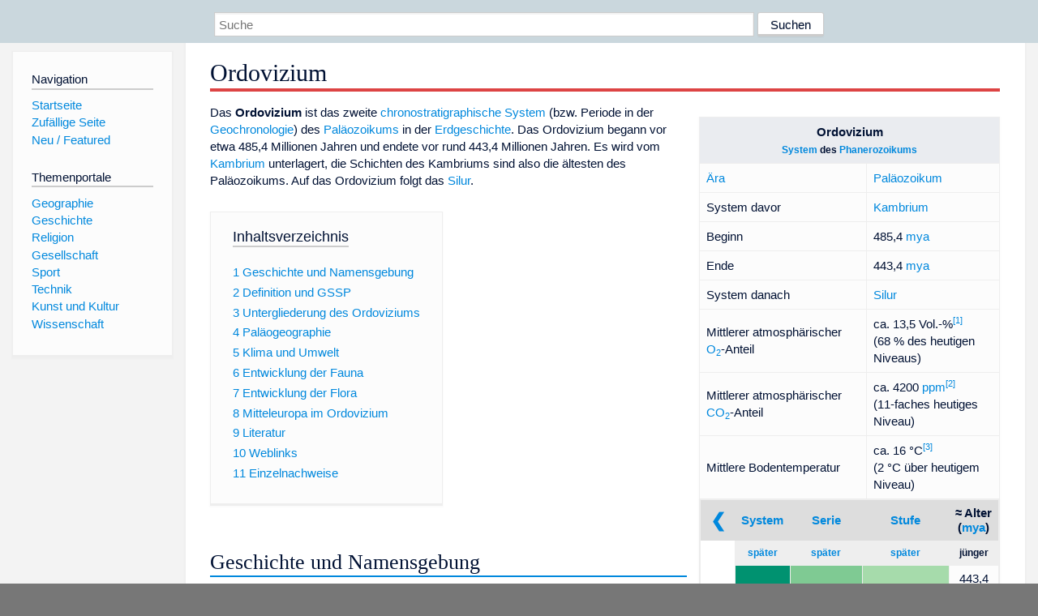

--- FILE ---
content_type: text/html; charset=utf-8
request_url: https://www.dewiki.de/Lexikon/Oberordovizium
body_size: 26473
content:


<!DOCTYPE html>
<html lang="de-DE">
<head>
<!-- <script async src="https://pagead2.googlesyndication.com/pagead/js/adsbygoogle.js?client=ca-pub-6036180823540385" crossorigin="anonymous"></script> -->    <meta charset="utf-8" />
    <meta name="viewport" content="width=device-width, initial-scale=1.0" />
    <meta property="og:type" content="website" />
    <meta property="og:site_name" content="DeWiki" />
    
    
        <link rel="stylesheet" href="/css/site.min.css" />
    
        <link rel="canonical" href="https://dewiki.de/Lexikon/Ordovizium" />
    <title>DeWiki &gt; Ordovizium</title>
<style>
    .sidebar-right-ad, #mw-related-navigation { display: none; }
    @media screen and (min-width: 1350px) {
        .sidebar-right-ad, #mw-related-navigation {
            display: inline;
        }
    }
    .imagesTable {
        display: table;
        width: 100%;
        border-spacing: 3px
    }

    .imagesTableRow {
        display: table-row
    }

    .imagesTableCell {
        display: table-cell;
        padding: 5px;
        vertical-align: middle
    }

    .imagesTableBody {
        display: table-row-group
    }
.google-revocation-link-placeholder {min-height:600px;}
figure[typeof~="mw:File/Thumb"] > figcaption, figure[typeof~="mw:File/Frame"] > figcaption {display:table-caption;caption-side:bottom;line-height:1.4em;word-break:break-word;text-align:left;padding:0 6px 6px 6px;}
figure[typeof~="mw:File/Thumb"], figure[typeof~="mw:File/Frame"] {display: table;text-align:center;border-collapse:collapse;line-height:0;margin:0.5em 0 1.3em 1.4em;clear:right;float:right;}
figure[typeof~="mw:File/Thumb"], figure[typeof~="mw:File/Frame"] {border: 1px solid #c8ccd1;border-bottom-width: 1px;border-bottom-style: solid;border-bottom-color: rgb(200, 204, 209);border-bottom:0; background-color:#f8f9fa;}

/* desktop-billboard-atf */
@media (min-width: 992px) {
.r89-desktop-billboard-atf {
min-height: 250px;
margin-top: 20px;
margin-bottom: 20px
}
}
/* desktop-billboard-btf */
@media (min-width: 992px) {
.r89-desktop-billboard-btf {
min-height: 250px;
margin-top: 20px;
margin-bottom: 20px
}
}
/* desktop-incontent */
@media (min-width: 992px) {
.r89-desktop-InContent {
min-height: 90px;
margin-top: 20px;
margin-bottom: 20px
}
}
/* mobile-billboard-top */
@media (max-width: 991px) {
.r89-mobile-billboard-top {
min-height: 280px;
margin-top: 20px;
margin-bottom: 20px
}
}
#r89-mobile-billboard-top-home-0-wrapper {
  min-height: 280px !important;
}
/* mobile-rectangle-infinite */
@media (max-width: 991px) {
.r89-mobile-rectangle-infinite {
min-height: 250px;
margin-top: 20px;
margin-bottom: 20px
}
}
/* mobile-rectangle-low */
@media (max-width: 991px) {
.r89-mobile-rectangle-low {
min-height: 250px;
margin-top: 20px;
margin-bottom: 20px
}
}
/* mobile-rectangle-mid */
@media (max-width: 991px) {
.r89-mobile-rectangle-mid {
min-height: 250px;
margin-top: 20px;
margin-bottom: 20px
}
}
/* mobile-rectangle-mid-300x600 */
@media (max-width: 991px) {
.r89-Mobile-Rectangle-Mid-300x600 {
min-height: 600px;
margin-top: 20px;
margin-bottom: 20px
}
}
.urhhinw {font-size: 0.6rem;font-style: italic;display: block;text-align: right;background-color: #ffffff80;line-height: 0.9;}</style>
</head>
<body class="sitedir-ltr">
    
    <div id="mw-wrapper">
        <div id="mw-header-container" style="background: #cad7dd; min-height: 3.5em">
            <div id="mw-header">
                <div id="p-search" style="margin-left:auto;margin-right:auto;text-align:center;max-width:1024px;">
                    <form method="get" action="/Suche">
                        <input style="width:65%" name="q" type="text" placeholder="Suche" />
                        <input style="max-width:25%" type="submit" value="Suchen" />
                    </form>
                </div>
            </div>
        </div>
        <div id="mw-content-container">
            <div id="mw-content-block" class="ts-inner">
                <div id="mw-site-navigation">
                    <div id="site-navigation" class="sidebar-chunk">
                        <h2><span>Navigation</span><div class="pokey"></div></h2>
                        <div class="sidebar-inner">
                            <div role="navigation" id="p-navigation">
 <h3>Navigation</h3>
 <div>
  <ul>
   <li><a href="/" title="Startseite" accesskey="z" ><span>Startseite</span></a></li>
   <li><a href="/Special/Random" title="Zufällige Seite" accesskey="z" rel="nofollow"><span>Zufällige Seite</span></a></li>
  <li><a href="/Artikel/Featured">Neu / Featured</a></li>
  </ul>
 </div>
</div>
<div role="navigation" id="p-themenportale">
 <h3>Themenportale</h3>
 <div>
  <ul>
   <li><a href="/Lexikon/Portal:Geographie" title="Geographie-Portal"><span>Geographie</span></a></li>
   <li><a href="/Lexikon/Portal:Geschichte" title="Geschichte-Portal"><span>Geschichte</span></a></li>
   <li><a href="/Lexikon/Portal:Religion" title="Religion-Portal"><span>Religion</span></a></li>
   <li><a href="/Lexikon/Portal:Gesellschaft" title="Gesellschaft-Portal"><span>Gesellschaft</span></a></li>
   <li><a href="/Lexikon/Portal:Sport" title="Sport-Portal"><span>Sport</span></a></li>
   <li><a href="/Lexikon/Portal:Technik" title= "Technik-Portal"><span>Technik</span></a></li>
   <li><a href="/Lexikon/Portal:Kunst_und_Kultur" title="Kunst-und-Kultur-Portal"><span>Kunst und Kultur</span></a></li>
   <li><a href="/Lexikon/Portal:Wissenschaft" title="Wissenschafts-Portal"><span>Wissenschaft</span></a></ li >
  </ul>
 </div>
</div>
                        </div>
                    </div>
                </div>
                <div id="mw-related-navigation" style="padding-left: 0em;position: sticky;top: 4em;">
<!--<div class="sidebar-right-ad">
 <ins class="adsbygoogle" id="sidebaradwithcookieconsent"
  style="display:block"
  data-ad-client="ca-pub-6036180823540385"
  data-ad-slot="5493494242"
  data-ad-format="auto"
  data-full-width-responsive="true"></ins>
 <script>
 (adsbygoogle = window.adsbygoogle || []).push({ });
 </script>  
</div>-->                </div>
                <div id="mw-content">
                    <div id="content" class="mw-body" role="main">
                        

<div>
    <!-- google_ad_section_start -->
    <h1 id="firstHeading" class="firstHeading"><span class="mw-page-title-main">Ordovizium</span></h1>

<!--<script src="https://tags.refinery89.com/dewikide.js" async></script>
<ins class="adsbygoogle" id="firstadwithcookieconsent"
 style="display:block;height:280px;"
 data-ad-client="ca-pub-6036180823540385"
 data-ad-slot="9334668697"
 data-ad-format="auto"
 data-full-width-responsive="true"></ins> -->
<!-- <script>
 (adsbygoogle = window.adsbygoogle || []).push({ });
</script>
<div class="r89-desktop-billboard-atf"></div>-->

    <div class="mw-content-ltr mw-parser-output" lang=de dir=ltr><table class="wikitable float-right" style=width:15em><tbody><tr><th colspan=2>Ordovizium<br><small><a href=/Lexikon/System_(Geologie) title="System (Geologie)">System</a> des <a href=/Lexikon/Phanerozoikum title=Phanerozoikum>Phanerozoikums</a></small><tr><td><a href=/Lexikon/%c3%84ra_(Geologie) title="Ära (Geologie)">Ära</a><td><a href=/Lexikon/Pal%c3%a4ozoikum title=Paläozoikum>Paläozoikum</a><tr><td>System davor<td><a href=/Lexikon/Kambrium title=Kambrium>Kambrium</a><tr><td>Beginn<td>485,4 <a href=/Lexikon/Mya_(Zeitskala) title="Mya (Zeitskala)">mya</a><tr><td>Ende<td>443,4 <a href=/Lexikon/Mya_(Zeitskala) title="Mya (Zeitskala)">mya</a><tr><td>System danach<td><a href=/Lexikon/Silur title=Silur>Silur</a><tr><td>Mittlerer atmo&#173;sphä&#173;ri&#173;scher <a href=/Lexikon/Sauerstoff title=Sauerstoff>O<sub>2</sub></a>-Anteil<td>ca. 13,5 Vol.-%<sup id=cite_ref-1 class=reference><a href=#cite_note-1><span class=cite-bracket>&#91;</span>1<span class=cite-bracket>&#93;</span></a></sup><br>(68&#160;% des heutigen Niveaus)<tr><td>Mittlerer atmo&#173;sphä&#173;ri&#173;scher <a href=/Lexikon/Kohlenstoffdioxid title=Kohlenstoffdioxid>CO<sub>2</sub></a>-Anteil<td>ca. 4200 <a href=/Lexikon/Parts_per_million title="Parts per million">ppm</a><sup id=cite_ref-2 class=reference><a href=#cite_note-2><span class=cite-bracket>&#91;</span>2<span class=cite-bracket>&#93;</span></a></sup><br>(11-faches heutiges Niveau)<tr><td>Mittlere Bodentem&#173;peratur<td>ca. 16&#160;°C<sup id=cite_ref-3 class=reference><a href=#cite_note-3><span class=cite-bracket>&#91;</span>3<span class=cite-bracket>&#93;</span></a></sup><br>(2&#160;°C über heutigem Niveau)<tr><td colspan=2 style=padding:0><table class="wikitable float-right notheme" style=line-height:120%;margin:0;width:15em><tbody><tr><th style=font-size:150%;background:#DDDDDD><a href=/Lexikon/%c3%84ra_(Geologie) title="Ära (Geologie)">❮</a><th style=background:#DDDDDD><a href=/Lexikon/System_(Geologie) title="System (Geologie)">System</a><th style=background:#DDDDDD><a href=/Lexikon/Serie_(Geologie) title="Serie (Geologie)">Serie</a><th style=background:#DDDDDD><a href=/Lexikon/Stufe_(Geologie) title="Stufe (Geologie)">Stufe</a><th style=background:#DDDDDD>≈&#160;Alter (<a href=/Lexikon/Mya_(Zeitskala) title="Mya (Zeitskala)">mya</a>)<tr><th rowspan=9 style=font-size:150%;background:#FFFFFF><a href=/Lexikon/Pal%c3%a4ozoikum title=Paläozoikum>❮</a><th style=font-size:80%;background:#EEEEEE><a href=/Lexikon/Silur title=Silur>später</a><th style=font-size:80%;background:#EEEEEE><a href=/Lexikon/Llandovery_(Geologie) title="Llandovery (Geologie)">später</a><th style=font-size:80%;background:#EEEEEE><a href=/Lexikon/Rhuddanium title=Rhuddanium>später</a><th style=font-size:80%;background:#EEEEEE>jünger<tr><td rowspan=7 style=background-color:rgb(0,146,112);color:#202122;;text-align:center><a class="mw-selflink selflink">O<br>r<br>d<br>o<br>v<br>i<br>z<br>i<br>u<br>m</a><td rowspan=3 style=background-color:rgb(127,202,147);color:#202122><a href=/Lexikon/Oberordovizium class=mw-redirect title=Oberordovizium>Ober-<br>ordovizium</a><td style=background-color:rgb(166,219,171);color:#202122><a href=/Lexikon/Hirnantium title=Hirnantium>Hirnantium</a><td style=text-align:center>443,4<br>&#11021;<br>445,2<tr><td style=background-color:rgb(153,214,159);color:#202122><a href=/Lexikon/Katium title=Katium>Katium</a><td style=text-align:center>445,2<br>&#11021;<br>453<tr><td style=background-color:rgb(140,208,148);color:#202122><a href=/Lexikon/Sandbium title=Sandbium>Sandbium</a><td style=text-align:center>453<br>&#11021;<br>458,4<tr><td rowspan=2 style=background-color:rgb(77,180,126);color:#202122><span>Mittel-<br>ordovizium</span><td style=background-color:rgb(116,198,156);color:#202122><a href=/Lexikon/Darriwilium title=Darriwilium>Darriwilium</a><td style=text-align:center>458,4<br>&#11021;<br>467,3<tr><td style=background-color:rgb(102,192,146);color:#202122><a href=/Lexikon/Dapingium title=Dapingium>Dapingium</a><td style=text-align:center>467,3<br>&#11021;<br>470<tr><td rowspan=2 style=background-color:rgb(26,157,111);color:#202122><span>Unter-<br>ordovizium</span><td style=background-color:rgb(65,176,135);color:#202122><a href=/Lexikon/Floium title=Floium>Floium</a><td style=text-align:center>470<br>&#11021;<br>477,7<tr><td style=background-color:rgb(51,169,126);color:#202122><a href=/Lexikon/Tremadocium title=Tremadocium>Tremadocium</a><td style=text-align:center>477,7<br>&#11021;<br>485,4<tr><th style=font-size:80%;background:#EEEEEE><a href=/Lexikon/Kambrium title=Kambrium>früher</a><th style=font-size:80%;background:#EEEEEE><a href=/Lexikon/Furongium title=Furongium>früher</a><th style=font-size:80%;background:#EEEEEE><a href=/Lexikon/Paibium title=Paibium>früher</a><th style=font-size:80%;background:#EEEEEE>älter</table></table><table class="wikitable float-right" style=font-size:90%;width:15em;line-height:120%><tbody><tr><th class=hintergrundfarbe5><a href=/Lexikon/%c3%84on_(Geologie) title="Äon (Geologie)">Äon</a><th class=hintergrundfarbe5><a href=/Lexikon/%c3%84ra_(Geologie) title="Ära (Geologie)">Ära</a><th class=hintergrundfarbe5><a href=/Lexikon/System_(Geologie) title="System (Geologie)">Periode</a><th class=hintergrundfarbe5>≈&#160;Alter<br>(<a href=/Lexikon/Mya_(Zeitskala) title="Mya (Zeitskala)">mya</a>)<tr><td rowspan=12 style=background:rgb(154,217,221);color:#202122;;text-align:center;line-height:1.2><b><a href=/Lexikon/Phanerozoikum title=Phanerozoikum>P<br>h<br>a<br>n<br>e<br>r<br>o<br>z<br>o<br>i<br>k<br>u<br>m</a></b><br><br>Dauer:<br><br>541<br><a href=/Lexikon/Jahrmillion title=Jahrmillion>Ma</a><td rowspan=3 style=background:rgb(242,249,29);color:#202122><b><a href=/Lexikon/K%c3%a4nozoikum title=Känozoikum>Käno&#173;zoikum</a></b><br><i>Erdneuzeit</i><br>Dauer: 66 <a href=/Lexikon/Jahrmillion title=Jahrmillion>Ma</a><td style=background:rgb(249,249,127);color:#202122><b><a href=/Lexikon/Quart%c3%a4r_(Geologie) title="Quartär (Geologie)">Quartär</a></b><td style=text-align:center;vertical-align:middle;font-size:120% class=hintergrundfarbe5>0<br>&#11021;<br>2,588<tr><td style=background:rgb(255,230,25);color:#202122><b><a href=/Lexikon/Neogen title=Neogen>Neogen</a></b><td style=text-align:center;vertical-align:middle;font-size:120% class=hintergrundfarbe5>2,588<br>&#11021;<br>23,03<tr><td style=background:rgb(253,154,82);color:#202122><b><a href=/Lexikon/Pal%c3%a4ogen title=Paläogen>Paläogen</a></b><td style=text-align:center;vertical-align:middle;font-size:120% class=hintergrundfarbe5>23,03<br>&#11021;<br>66<tr><td rowspan=3 style=background:rgb(103,197,202);color:#202122><b><a href=/Lexikon/Mesozoikum title=Mesozoikum>Meso&#173;zoikum</a></b><br><i>Erdmittelalter</i><br>Dauer: 185,9 <a href=/Lexikon/Jahrmillion title=Jahrmillion>Ma</a><td style=background:rgb(127,198,78);color:#202122><b><a href=/Lexikon/Kreide_(Geologie) title="Kreide (Geologie)">Kreide</a></b><td style=text-align:center;vertical-align:middle;font-size:120% class=hintergrundfarbe1>66<br>&#11021;<br>145<tr><td style=background:rgb(52,178,201);color:#202122><b><a href=/Lexikon/Jura_(Geologie) title="Jura (Geologie)">Jura</a></b><td style=text-align:center;vertical-align:middle;font-size:120% class=hintergrundfarbe1>145<br>&#11021;<br>201,3<tr><td style=background:rgb(153,58,154);color:#202122><b><a href=/Lexikon/Trias_(Geologie) title="Trias (Geologie)">Trias</a></b><td style=text-align:center;vertical-align:middle;font-size:120% class=hintergrundfarbe1>201,3<br>&#11021;<br>251,9<tr><td rowspan=6 style=background:rgb(153,192,141);color:#202122><b><a href=/Lexikon/Pal%c3%a4ozoikum title=Paläozoikum>Paläo&#173;zoikum</a></b><br><i>Erdaltertum</i><br>Dauer: 289,1 <a href=/Lexikon/Jahrmillion title=Jahrmillion>Ma</a><td style=background:rgb(240,64,40);color:#202122><b><a href=/Lexikon/Perm_(Geologie) title="Perm (Geologie)">Perm</a></b><td style=text-align:center;vertical-align:middle;font-size:120% class=hintergrundfarbe1>251,9<br>&#11021;<br>298,9<tr><td style=background:rgb(103,165,153);color:#202122><b><a href=/Lexikon/Karbon title=Karbon>Karbon</a></b><td style=text-align:center;vertical-align:middle;font-size:120% class=hintergrundfarbe1>298,9<br>&#11021;<br>358,9<tr><td style=background:rgb(203,140,55);color:#202122><b><a href=/Lexikon/Devon_(Geologie) title="Devon (Geologie)">Devon</a></b><td style=text-align:center;vertical-align:middle;font-size:120% class=hintergrundfarbe1>358,9<br>&#11021;<br>419,2<tr><td style=background:rgb(179,225,182);color:#202122><b><a href=/Lexikon/Silur title=Silur>Silur</a></b><td style=text-align:center;vertical-align:middle;font-size:120% class=hintergrundfarbe1>419,2<br>&#11021;<br>443,4<tr><td style=background:rgb(0,146,112);color:#202122><b><a class="mw-selflink selflink">Ordovizium</a></b><td style=text-align:center;vertical-align:middle;font-size:120% class=hintergrundfarbe1>443,4<br>&#11021;<br>485,4<tr><td style=background:rgb(127,160,86);color:#202122><b><a href=/Lexikon/Kambrium title=Kambrium>Kambrium</a></b><td style=text-align:center;vertical-align:middle;font-size:120% class=hintergrundfarbe1>485,4<br>&#11021;<br>541<tr><th style=font-size:80%;background:#EEEEEE><a href=/Lexikon/Proterozoikum title=Proterozoikum>früher</a><th style=font-size:80%;background:#EEEEEE><a href=/Lexikon/Neoproterozoikum title=Neoproterozoikum>früher</a><th style=font-size:80%;background:#EEEEEE><a href=/Lexikon/Ediacarium title=Ediacarium>früher</a><th style=font-size:80%;background:#EEEEEE>älter</table><p>Das <b>Ordovizium</b> ist das zweite <a href=/Lexikon/Chronostratigraphie title=Chronostratigraphie>chronostratigraphische</a> <a href=/Lexikon/System_(Geologie) title="System (Geologie)">System</a> (bzw. Periode in der <a href=/Lexikon/Geochronologie title=Geochronologie>Geochronologie</a>) des <a href=/Lexikon/Pal%c3%a4ozoikum title=Paläozoikum>Paläozoikums</a> in der <a href=/Lexikon/Erdgeschichte class=mw-redirect title=Erdgeschichte>Erdgeschichte</a>. Das Ordovizium begann vor etwa 485,4&#160;Millionen Jahren und endete vor rund 443,4&#160;Millionen Jahren. Es wird vom <a href=/Lexikon/Kambrium title=Kambrium>Kambrium</a> unterlagert, die Schichten des Kambriums sind also die ältesten des Paläozoikums. Auf das Ordovizium folgt das <a href=/Lexikon/Silur title=Silur>Silur</a>.<div id=toc class=toc role=navigation aria-labelledby=mw-toc-heading><input type=checkbox role=button id=toctogglecheckbox class=toctogglecheckbox style=display:none><div class=toctitle lang=de dir=ltr><h2 id=mw-toc-heading>Inhaltsverzeichnis</h2><span class=toctogglespan><label class=toctogglelabel for=toctogglecheckbox></label></span></div><ul><li class="toclevel-1 tocsection-1"><a href=#Geschichte_und_Namensgebung><span class=tocnumber>1</span> <span class=toctext>Geschichte und Namensgebung</span></a><li class="toclevel-1 tocsection-2"><a href=#Definition_und_GSSP><span class=tocnumber>2</span> <span class=toctext>Definition und GSSP</span></a><li class="toclevel-1 tocsection-3"><a href=#Untergliederung_des_Ordoviziums><span class=tocnumber>3</span> <span class=toctext>Untergliederung des Ordoviziums</span></a><li class="toclevel-1 tocsection-4"><a href=#Paläogeographie><span class=tocnumber>4</span> <span class=toctext>Paläogeographie</span></a><li class="toclevel-1 tocsection-5"><a href=#Klima_und_Umwelt><span class=tocnumber>5</span> <span class=toctext>Klima und Umwelt</span></a><li class="toclevel-1 tocsection-6"><a href=#Entwicklung_der_Fauna><span class=tocnumber>6</span> <span class=toctext>Entwicklung der Fauna</span></a><li class="toclevel-1 tocsection-7"><a href=#Entwicklung_der_Flora><span class=tocnumber>7</span> <span class=toctext>Entwicklung der Flora</span></a><li class="toclevel-1 tocsection-8"><a href=#Mitteleuropa_im_Ordovizium><span class=tocnumber>8</span> <span class=toctext>Mitteleuropa im Ordovizium</span></a><li class="toclevel-1 tocsection-9"><a href=#Literatur><span class=tocnumber>9</span> <span class=toctext>Literatur</span></a><li class="toclevel-1 tocsection-10"><a href=#Weblinks><span class=tocnumber>10</span> <span class=toctext>Weblinks</span></a><li class="toclevel-1 tocsection-11"><a href=#Einzelnachweise><span class=tocnumber>11</span> <span class=toctext>Einzelnachweise</span></a></ul></div><div class="mw-heading mw-heading2"><h2 id=Geschichte_und_Namensgebung>Geschichte und Namensgebung</h2></div><p>Der Begriff Ordovizium wurde 1879 von dem britischen Geologen <a href=/Lexikon/Charles_Lapworth title="Charles Lapworth">Charles Lapworth</a> eingeführt. Er leitete ihn von den <a href=/Lexikon/Ordovicer title=Ordovicer>Ordovicern</a> ab, einem keltischen Volksstamm, der in <a href=/Lexikon/Wales title=Wales>Wales</a> ansässig war. Im 19. Jahrhundert wurde das heutige Ordovizium meist als untere Einheit dem Silur zugerechnet. Um einen Streit zwischen den Anhängern <a href=/Lexikon/Adam_Sedgwick title="Adam Sedgwick">Adam Sedgwicks</a>, des Entdeckers des <a href=/Lexikon/Kambrium title=Kambrium>Kambriums</a>, und <a href=/Lexikon/Roderick_Murchison title="Roderick Murchison">Roderick Murchisons</a>, des Beschreibers des Silurs, zu schlichten, führte Charles Lapworth 1879 für die Schichten, die von beiden für ihre jeweiligen Systeme beansprucht wurden, den Begriff Ordovizium ein. Er hatte erkannt, dass sich diese Schichten, auch durch ihre <a href=/Lexikon/Fossil title=Fossil>Fossilien</a>, ziemlich deutlich von den anderen beiden Systemen unterschieden. Aber die neue Systembezeichnung zwischen Kambrium und Silur setzte sich nur langsam durch und wurde erst 1960 durch den Internationalen Geologischen Kongress weltweit anerkannt.<div class="mw-heading mw-heading2"><h2 id=Definition_und_GSSP>Definition und GSSP</h2></div><p>Die Basis des Ordoviziums ist von der <a href=/Lexikon/International_Union_of_Geological_Sciences title="International Union of Geological Sciences">International Union of Geological Sciences</a> (IUGS) durch das Erstauftreten der <a href=/Lexikon/Conodonten title=Conodonten>Conodonten</a>-Art <i>Iapetognathus fluctivagus</i> definiert. Diese Grenze liegt etwas oberhalb der <i>Cordylodus lindstromi</i>-Conodonten-Zone und etwas unterhalb des Erstauftretens der ersten planktonischen <a href=/Lexikon/Graptolithen title=Graptolithen>Graptolithen</a> (<i>Staurograptus dichotomus</i> und <i>Rhabdinopora praeparabola</i>). Die Obergrenze (= Untergrenze des <a href=/Lexikon/Silur title=Silur>Silurs</a>) wurde mit dem Erstauftreten der Graptolithen-Art <i>Akidograptus ascensus</i> festgelegt; das Erstauftreten der Graptolithen-Art <i>Parakidograptus acuminatus</i> liegt nur geringfügig höher und damit schon in der untersten Stufe des Silur. Der <a href=/Lexikon/GSSP class=mw-redirect title=GSSP>GSSP</a> (globaler Eichpunkt) für den Beginn des Ordoviziums (und der <a href=/Lexikon/Tremadocium title=Tremadocium>Tremadocium</a>-Stufe) ist das „Green Point-Profil“ im <a href=/Lexikon/Gros-Morne-Nationalpark title=Gros-Morne-Nationalpark>Gros-Morne-Nationalpark</a>, ca. 70&#160;km vom Flughafen von <a href=/Lexikon/Deer_Lake_(Neufundland) title="Deer Lake (Neufundland)">Deer Lake</a> und ungefähr 10&#160;km nördlich des Ortes <span>Rocky Harbour</span>, im westlichen <a href=/Lexikon/Neufundland title=Neufundland>Neufundland</a> (Kanada).<div class="mw-heading mw-heading2"><h2 id=Untergliederung_des_Ordoviziums>Untergliederung des Ordoviziums</h2></div><p>Das Ordovizium wird in drei <a href=/Lexikon/Chronostratigraphie title=Chronostratigraphie>chronostratigraphische</a> <a href=/Lexikon/Serie_(Geologie) title="Serie (Geologie)">Serien</a>, Unter-, Mittel- und Oberordovizium untergliedert. Diese Serien sind weiter in insgesamt 7 chronostratigraphische <a href=/Lexikon/Stufe_(Geologie) title="Stufe (Geologie)">Stufen</a> unterteilt (in der Übersicht):</p><figure class=mw-default-size typeof=mw:File/Thumb><a href=/Media/Datei:Nmnh_fg09.jpg><img src=//upload.wikimedia.org/wikipedia/commons/thumb/0/0a/Nmnh_fg09.jpg/260px-Nmnh_fg09.jpg decoding=async width=260 height=174 class=mw-file-element srcset="//upload.wikimedia.org/wikipedia/commons/thumb/0/0a/Nmnh_fg09.jpg/390px-Nmnh_fg09.jpg 1.5x, //upload.wikimedia.org/wikipedia/commons/thumb/0/0a/Nmnh_fg09.jpg/520px-Nmnh_fg09.jpg 2x" data-file-width=1000 data-file-height=669></a><figcaption>Leben im Ordovizium, <a href=/Lexikon/Diorama title=Diorama>Diorama</a> im <a href=/Lexikon/National_Museum_of_Natural_History title="National Museum of Natural History">National Museum of Natural History</a></figcaption></figure><ul><li><a href=/Lexikon/System_(Geologie) title="System (Geologie)">System</a>: <b>Ordovizium</b> (485.4&#160;bis&#160;443.4&#160;<a href=/Lexikon/Mya_(Zeitskala) title="Mya (Zeitskala)">mya</a>)<ul><li>Serie: Oberordovizium (Oberes Ordovizium) (458.4&#160;bis&#160;443.4&#160;mya)<ul><li>Stufe: <a href=/Lexikon/Hirnantium title=Hirnantium>Hirnantium</a> (445.2&#160;bis&#160;443.4&#160;mya)<li>Stufe: <a href=/Lexikon/Katium title=Katium>Katium</a> (453&#160;bis&#160;445.2&#160;mya)<li>Stufe: <a href=/Lexikon/Sandbium title=Sandbium>Sandbium</a> (458.4&#160;bis&#160;453&#160;mya)</ul><li>Serie: Mittelordovizium (Mittleres Ordovizium) (470&#160;bis&#160;458.4&#160;mya)<ul><li>Stufe: <a href=/Lexikon/Darriwilium title=Darriwilium>Darriwilium</a> (467.3&#160;bis&#160;458.4&#160;mya)<li>Stufe: <a href=/Lexikon/Dapingium title=Dapingium>Dapingium</a> (470&#160;bis&#160;467.3&#160;mya)</ul><li>Serie: Unterordovizium (Unteres Ordovizium) (485.4&#160;bis&#160;470&#160;mya)<ul><li>Stufe: <a href=/Lexikon/Floium title=Floium>Floium</a> (477.7&#160;bis&#160;470&#160;mya)<li>Stufe: <a href=/Lexikon/Tremadocium title=Tremadocium>Tremadocium</a> (485.4&#160;bis&#160;477.7&#160;mya)</ul></ul></ul><p>Davon abweichend wurden in England folgende regionale Serien und Stufen für das Ordovizium benutzt<sup id=cite_ref-Fortey/Owens_4-0 class=reference><a href=#cite_note-Fortey/Owens-4><span class=cite-bracket>&#91;</span>4<span class=cite-bracket>&#93;</span></a></sup>:<ul><li>System: Ordovizium<ul><li>Regionale Serie: Ashgill<ul><li>Regionale (und globale) Stufe Hirnantian<li>Regionale Stufe: Rawtheyan<li>Regionale Stufe: Cautleyan<li>Regionale Stufe: Pusgillian</ul><li>Regionale Serie: Caradoc<ul><li>Regionale Stufe: Streffordian<li>Regionale Stufe: Cheneyum<li>Regionale Stufe: Burrellian<li>Regionale Stufe: Aurelucian</ul><li>Regionale Serie: Llanvirn<ul><li>Regionale Stufe: Llandeilian<li>Regionale Stufe: Abereiddian</ul><li>Regionale Serie: Arenig<ul><li>Regionale Stufe: Fennian<li>Regionale Stufe: Whitlandian<li>Regionale Stufe: Moridunian</ul><li>Regionale Serie (und globale Stufe): Tremadoc<ul><li>Regionale Stufe: Migneintian<li>Regionale Stufe: Cressagian</ul></ul></ul><p>In der älteren deutschsprachigen Literatur wurden die britischen Serien als Stufen benutzt<sup id=cite_ref-Geyer_5-0 class=reference><a href=#cite_note-Geyer-5><span class=cite-bracket>&#91;</span>5<span class=cite-bracket>&#93;</span></a></sup>:<ul><li>System Ordovizium<ul><li><span>Ashgilium</span><li><span>Caradocium</span><li><span>Llandeilium</span><li><a href=/Lexikon/Arenigium title=Arenigium>Arenigium</a><li><a href=/Lexikon/Tremadocium title=Tremadocium>Tremadocium</a></ul></ul><p>Vor allem in der älteren deutschsprachigen Fachliteratur des 19. Jahrhunderts wird das Ordovizium auch als Untersilur (siehe Geschichte) bezeichnet. Dadurch kann es zu Verwirrungen und falschen zeitlichen Einstufungen kommen.<div class="mw-heading mw-heading2"><h2 id=Paläogeographie><span id=Pal.C3.A4ogeographie></span>Paläogeographie</h2></div><p>Die paläogeographische Situation der Kontinente war wie im <a href=/Lexikon/Kambrium title=Kambrium>Kambrium</a> geprägt vom Großkontinent <a href=/Lexikon/Gondwana title=Gondwana>Gondwana</a> und drei weiteren kleineren Kontinenten <a href=/Lexikon/Laurentia_(Kontinent) title="Laurentia (Kontinent)">Laurentia</a>, <a href=/Lexikon/Baltica_(Kontinent) title="Baltica (Kontinent)">Baltica</a> und <a href=/Lexikon/Sibiria title=Sibiria>Sibiria</a> sowie einer ganzen Reihe von Klein- und Mikrokontinenten, die ursprünglich Bestandteile Gondwanas waren. Baltica und Gondwana entfernten sich während des Ordoviziums etwas voneinander, dazwischen entstand der <span>Tornquist-Ozean</span>. Laurentia driftete nach Norden zum Äquator. Es war von Gondwana und Baltica durch den <a href=/Lexikon/Iapetus_(Ozean) title="Iapetus (Ozean)">Iapetus-Ozean</a> getrennt. Sibiria lag bereits im Mittelordovizium am Äquator.<p>Bezogen auf die heutigen Kontinente wanderte der Südpol von einer Position im heutigen südlichen Algerien (Unterordovizium) zunächst etwas nach Norden bis etwa an die heutige Mittelmeerküste Algeriens (Mittelordovizium), um dann bis zum Oberordovizium nach Westafrika weiter zu wandern; richtiger ausgedrückt wanderte Gondwana entsprechend über den Südpol hinweg. Der Nordpol lag im damals weltumfassenden <a href=/Lexikon/Panthalassa title=Panthalassa>Panthalassischen</a> Ozean.<p>Im Unterordovizium brach der Mikrokontinent <a href=/Lexikon/Avalonia title=Avalonia>Avalonia</a> vom Nordrand Gondwanas ab und driftete nach Norden. Zwischen Avalonia und Gondwana öffnete sich der <a href=/Lexikon/Rheischer_Ozean title="Rheischer Ozean">Rheische Ozean</a>. Avalonia bildete im Mittelordovizium eine eigene Faunenprovinz, die sich von der von Gondwana, Baltica und Laurentia unterschied. Im Oberordovizium wurde Avalonia unter Schließung des Tornquist-Ozeans an Baltica angeschweißt und die Faunenunterschiede zwischen Baltica und Avalonia verschwanden. Der Iapetus-Ozean begann sich zwischen Laurentia und Baltica zu schließen. Vermutlich ebenfalls noch im Unterordovizium war der Mikrokontinent <a href=/Lexikon/Perunica title=Perunica>Perunica</a> von Gondwana abgebrochen und driftete ebenfalls nach Norden auf Baltica zu.<p>Im Oberordovizium mit Schwerpunkt im <a href=/Lexikon/Hirnantium title=Hirnantium>Hirnantium</a> vereiste ein großer Teil Gondwanas (Saudi-Arabien, Nordafrika, Südamerika). Auf den betroffenen Kontinenten wurden <a href=/Lexikon/Tillit title=Tillit>Tillite</a> abgelagert. Durch Gletscherschrammen im anstehenden Gestein lässt sich die Transportrichtung des Eises rekonstruieren. In den angrenzenden Meeresgebieten kam es zu Ablagerungen von Sedimenten mit <a href=/Lexikon/Dropstone title=Dropstone>Dropstones</a>. Dropstones entstehen, wenn in Eisbergen eingefrorene grobe <a href=/Lexikon/Geschiebe title=Geschiebe>Geschiebe</a> durch das Abschmelzen der Eisberge in meist feinkörnige Sedimente fallen. Die Geschiebe wurden durch Inlandgletscher vom Untergrund aufgenommen und zur Küste transportiert. Dort brachen immer wieder große Teile ab und trieben als Eisberge auf den angrenzenden Meeren. Die Mikrokontinente der <a href=/Lexikon/Armorica_(Kontinent) title="Armorica (Kontinent)">Armorica</a>-Gruppe (als Teil des <a href=/Lexikon/Hun-Superterran title=Hun-Superterran>Hun-Superterrans</a>), die später für Europa bedeutsam werden, lagen noch am Nordrand von Gondwana.<div class="mw-heading mw-heading2"><h2 id=Klima_und_Umwelt>Klima und Umwelt</h2></div><p>Anfangs lag die atmosphärische Kohlenstoffdioxid-Konzentration im Ordovizium bei 4000 bis 5000 ppm, und es herrschte – ähnlich wie im vorhergehenden <i>Kambrium</i> – ein bis in höhere Breiten warmes oder zumindest sehr mildes Klima. So ist aus dem <span>Unteren Ordovizium</span> und über große Teile des <span>Mittleren Ordoviziums</span> keine Eisbedeckung der damals in Südpolnähe liegenden Landmassen bekannt. Dies änderte sich mit Beginn des Ordovizischen Eiszeitalters (auch <i>Hirnantische Eiszeit</i> oder <i>Anden-Sahara-Eiszeit</i>) vor etwa 460 Millionen Jahren, in dessen Verlauf weite Bereiche der südlichen Hemisphäre vergletscherten. Die Kältephase erreichte ihren Höhepunkt während der letzten ordovizischen Stufe des <a href=/Lexikon/Hirnantium title=Hirnantium>Hirnantiums</a> und endete im <a href=/Lexikon/Silur title=Silur>Silur</a> vor 430 Millionen Jahren. Anhand glazialer Ablagerungen konnte die Drift des Großkontinents <i>Gondwana</i> über den Südpol in chronologischer Abfolge rekonstruiert werden. Das Zentrum der Vereisung lag vor 450 bis 440 Millionen Jahren auf der <a href=/Lexikon/Arabische_Platte title="Arabische Platte">Arabischen Platte</a>, erreichte anschließend die heutige Sahara, wanderte dann über die damals durchgehende Landverbindung westwärts in Richtung Südamerika (Brasilien und unteres Amazonasgebiet) und weitete sich vor 430 Millionen Jahren in etwas abgeschwächter Form auf die Region der damals noch nicht existierenden <a href=/Lexikon/Anden title=Anden>Andenkette</a> aus.<p>Als mögliche Gründe für die allmählich einsetzende globale Abkühlung gelten die Kontinentalbedeckung des Südpols sowie eine möglicherweise größere Schwankungsbreite der <a href=/Lexikon/Milankovi%c4%87-Zyklen title=Milanković-Zyklen>Erdbahn-Parameter</a>. Neben der kürzeren Tageslänge von 21,5 Stunden, die nach Modellsimulationen unter den damaligen Gegebenheiten ebenfalls einen Abkühlungsfaktor darstellte, muss vor allem die im Vergleich zur Gegenwart um 4 Prozent verminderte Sonneneinstrahlung berücksichtigt werden (Solarkonstante im Ordovizium 1306 W/m², aktuell 1361 W/m²).<sup id=cite_ref-Poussart_6-0 class=reference><a href=#cite_note-Poussart-6><span class=cite-bracket>&#91;</span>6<span class=cite-bracket>&#93;</span></a></sup> Einen wesentlichen Einfluss übten wahrscheinlich moos- und flechtenähnliche Pflanzen aus, die nach neueren Erkenntnissen bereits im <i>Mittleren Kambrium</i> begannen, das Festland zu besiedeln, und sich im <i>Ordovizium</i> weiter ausbreiteten.<sup id=cite_ref-10.1073/pnas.1719588115_7-0 class=reference><a href=#cite_note-10.1073/pnas.1719588115-7><span class=cite-bracket>&#91;</span>7<span class=cite-bracket>&#93;</span></a></sup> Die Vegetationsbedeckung entzog den Böden in größerem Umfang Elemente wie <a href=/Lexikon/Calcium title=Calcium>Calcium</a>, <a href=/Lexikon/Magnesium title=Magnesium>Magnesium</a>, <a href=/Lexikon/Phosphor title=Phosphor>Phosphor</a> und <a href=/Lexikon/Eisen title=Eisen>Eisen</a>. Dieser Prozess beschleunigte die chemische Verwitterung und führte zur erhöhten Bindung von atmosphärischem Kohlenstoffdioxid und einer damit gekoppelten globalen Abkühlung von ca. 4 bis 5&#160;Grad.<sup id=cite_ref-Timothy_M._Lenton_8-0 class=reference><a href=#cite_note-Timothy_M._Lenton-8><span class=cite-bracket>&#91;</span>8<span class=cite-bracket>&#93;</span></a></sup><p>Eine 2019 veröffentlichte Studie, die unter anderem auf dem Nachweis von <a href=/Lexikon/Extraterrestrisch title=Extraterrestrisch>extraterrestrischem</a> <a href=/Lexikon/Helium-3 title=Helium-3>Helium-3</a> (<sup>3</sup>He) in ordovizischen Sedimentschichten basiert, geht davon aus, dass vor etwa 466 Millionen Jahren ein zwischen <a href=/Lexikon/Mars_(Planet) title="Mars (Planet)">Mars</a> und <a href=/Lexikon/Jupiter_(Planet) title="Jupiter (Planet)">Jupiter</a> kreisender <a href=/Lexikon/Asteroid title=Asteroid>Asteroid</a> mit einer Größe von rund 150 km durch eine Kollision mit einem anderen Himmelskörper vollständig zerstört wurde. Der dadurch entstandene interplanetare Staub verteilte sich nach dieser Hypothese im inneren Sonnensystem und dämpfte die solare Einstrahlung auf der Erde, mit der Folgewirkung weltweit sinkender Temperaturen über einen Zeitraum von ungefähr zwei Millionen Jahren. Der langsame Wechsel von einem <a href=/Lexikon/Warmklima title=Warmklima>Warmklima</a> in eine Kaltphase könnte dabei in evolutiver Hinsicht den Anstoß für die Entstehung neuer Arten und eine Zunahme der <a href=/Lexikon/Biodiversit%c3%a4t title=Biodiversität>Biodiversität</a> in den ozeanischen <a href=/Lexikon/Biotop title=Biotop>Biotopen</a> gegeben haben.<sup id=cite_ref-10.1126/sciadv.aax4184_9-0 class=reference><a href=#cite_note-10.1126/sciadv.aax4184-9><span class=cite-bracket>&#91;</span>9<span class=cite-bracket>&#93;</span></a></sup><sup id=cite_ref-10 class=reference><a href=#cite_note-10><span class=cite-bracket>&#91;</span>10<span class=cite-bracket>&#93;</span></a></sup> Die Kernphase der Ordovizischen Kaltzeit begann 20 Millionen Jahre nach der kosmischen Kollision: Ein rasch auftretender Kälteeinbruch, vermutlich ausgelöst durch das Überschreiten eines <span>Kipppunkts</span> im Klimasystem und verbunden mit starker Ausdehnung von <a href=/Lexikon/Meereis title=Meereis>Meereisflächen</a> und kontinentalen <a href=/Lexikon/Eisschild title=Eisschild>Eisschilden</a>, ereignete sich während der letzten ordovizischen Stufe des Hirnantiums (445,2 bis 443,4 mya), wobei die Oberflächentemperatur äquatorialer Ozeane um 8&#160;K abnahm und die globale Durchschnittstemperatur auf 11 bis 13&#160;°C sank.<sup id=cite_ref-10.1073/pnas.1003220107_11-0 class=reference><a href=#cite_note-10.1073/pnas.1003220107-11><span class=cite-bracket>&#91;</span>11<span class=cite-bracket>&#93;</span></a></sup><p>Während dieses Zeitabschnitts erreichten nicht nur die Gletscherstände ein Maximum, parallel dazu geschah eines der folgenschwersten <a href=/Lexikon/Massenaussterben title=Massenaussterben>Massenaussterben</a> der Erdgeschichte. Die Schätzungen zur Aussterberate der davon betroffenen Arten schwanken erheblich und belaufen sich auf bis zu 85 Prozent.<sup id=cite_ref-David_A._T._Harpera_12-0 class=reference><a href=#cite_note-David_A._T._Harpera-12><span class=cite-bracket>&#91;</span>12<span class=cite-bracket>&#93;</span></a></sup> In der Wissenschaft besteht größtenteils Einigkeit darüber, dass die in mehreren Schüben erfolgende biologische Krise gegen Ende des Ordoviziums auf einer Kombination verschiedener Faktoren beruht, zu denen vermutlich auch ein starker Vulkanismus zählte. Dessen Ausgasungen in Form von <a href=/Lexikon/Schwefeldioxid title=Schwefeldioxid>Schwefeldioxid</a> und <a href=/Lexikon/Stickoxide title=Stickoxide>Stickoxiden</a> könnten die ozeanischen Biotope erheblich geschädigt haben.<sup id=cite_ref-13 class=reference><a href=#cite_note-13><span class=cite-bracket>&#91;</span>13<span class=cite-bracket>&#93;</span></a></sup> Diese Annahme wird durch das Auftreten mehrerer <a href=/Lexikon/Ozeanisches_anoxisches_Ereignis title="Ozeanisches anoxisches Ereignis">Ozeanischer anoxischer Ereignisse</a> gestützt, die während des Hirnantiums und im frühen <a href=/Lexikon/Silur title=Silur>Silur</a> die marinen Lebensräume zusätzlich destabilisierten.<sup id=cite_ref-Emma_U._Hammarlund_14-0 class=reference><a href=#cite_note-Emma_U._Hammarlund-14><span class=cite-bracket>&#91;</span>14<span class=cite-bracket>&#93;</span></a></sup> Neuere Studien postulieren in dem Zusammenhang tiefgreifende geochemische Veränderungen, in deren Verlauf giftige Schwermetalle (Arsen, Blei und Mangan) am Meeresgrund freigesetzt wurden,<sup id=cite_ref-10.1038/ncomms8966_15-0 class=reference><a href=#cite_note-10.1038/ncomms8966-15><span class=cite-bracket>&#91;</span>15<span class=cite-bracket>&#93;</span></a></sup> unter gleichzeitiger Reduzierung lebenswichtiger Spurenelemente wie <a href=/Lexikon/Selen title=Selen>Selen</a>.<sup id=cite_ref-10.1016/j.gr.2015.10.001_16-0 class=reference><a href=#cite_note-10.1016/j.gr.2015.10.001-16><span class=cite-bracket>&#91;</span>16<span class=cite-bracket>&#93;</span></a></sup><sup id=cite_ref-10.1016/j.palaeo.2016.11.005_17-0 class=reference><a href=#cite_note-10.1016/j.palaeo.2016.11.005-17><span class=cite-bracket>&#91;</span>17<span class=cite-bracket>&#93;</span></a></sup><p>Verschiedentlich wurde für das Massenaussterben eine extraterrestrische Ursache in Form eines <a href=/Lexikon/Gammablitz title=Gammablitz>Gammablitzes</a> vorgeschlagen.<sup id=cite_ref-18 class=reference><a href=#cite_note-18><span class=cite-bracket>&#91;</span>18<span class=cite-bracket>&#93;</span></a></sup> Zwar stimmt die rasche Dezimierung der die oberen Meereszonen bewohnenden Organismen mit der Strahlungshypothese überein, es fehlen jedoch darüber hinaus weitere faktische Belege. Für Gammablitze und mögliche <a href=/Lexikon/Supernova title=Supernova>Supernovae</a> gilt gleichermaßen, dass ein Nachweis kosmischer Strahlungseinflüsse in paläozoischen Gesteinsformationen mit dem gegenwärtig verwendeten Instrumentarium nicht möglich ist.<sup id=cite_ref-10.1016/j.palaeo.2016.11.005_17-1 class=reference><a href=#cite_note-10.1016/j.palaeo.2016.11.005-17><span class=cite-bracket>&#91;</span>17<span class=cite-bracket>&#93;</span></a></sup><div class="mw-heading mw-heading2"><h2 id=Entwicklung_der_Fauna>Entwicklung der Fauna</h2></div><figure class=mw-default-size typeof=mw:File/Thumb><a href=/Media/Datei:LibertyFormationSlab092313.jpg><img src=//upload.wikimedia.org/wikipedia/commons/thumb/6/67/LibertyFormationSlab092313.jpg/220px-LibertyFormationSlab092313.jpg decoding=async width=220 height=182 class=mw-file-element srcset="//upload.wikimedia.org/wikipedia/commons/thumb/6/67/LibertyFormationSlab092313.jpg/330px-LibertyFormationSlab092313.jpg 1.5x, //upload.wikimedia.org/wikipedia/commons/thumb/6/67/LibertyFormationSlab092313.jpg/440px-LibertyFormationSlab092313.jpg 2x" data-file-width=2872 data-file-height=2376></a><figcaption>Fossilienhaltige Kalksteinplatte aus der Liberty-Formation (Oberordovizium) des Caesar Creek Nationalparks nahe Waynesville, Ohio.</figcaption></figure><p>Am Ende des Kambriums war es zu einer weitverbreiteten Regression gekommen und viele Arten waren ausgestorben. Darunter waren auch einige der frühen Exemplare der <a href=/Lexikon/Gliederf%c3%bc%c3%9fer title=Gliederfüßer>Gliederfüßer</a> (Arthropoda) wie die <a href=/Lexikon/Anomalocarida class=mw-redirect title=Anomalocarida>Anomalocarida</a> (<i><a href=/Lexikon/Anomalocaris title=Anomalocaris>Anomalocaris</a></i>).<p>Im Unterordovizium kam es dann aber zu einer erneuten <a href=/Lexikon/Adaptive_Radiation title="Adaptive Radiation">Radiation</a>. Die Korallen treten erstmals mit den beiden Gruppen der <a href=/Lexikon/Rugosa title=Rugosa>Rugosa</a> und <a href=/Lexikon/Tabulata title=Tabulata>Tabulata</a> in Erscheinung. Die <a href=/Lexikon/Graptolithen title=Graptolithen>Graptolithen</a> haben zu Beginn des Ordoviziums ihr erstes Auftreten. Als letzter der großen Stämme des Tierreiches erscheinen auch die <a href=/Lexikon/Moostierchen title=Moostierchen>Moostierchen</a> (Bryozoa) und das schon in einer beachtlichen Diversität. Die bereits im Kambrium vorhandenen <a href=/Lexikon/Armf%c3%bc%c3%9fer title=Armfüßer>Armfüßer</a> machen eine große Radiation durch; sehr viele Gruppen erscheinen zum ersten Mal. Im Ordovizium begann auch die eigentliche Radiation der <a href=/Lexikon/Kopff%c3%bc%c3%9fer title=Kopffüßer>Kopffüßer</a> (Cephalopoda), die bereits im obersten Kambrium mit einfachen Formen entstanden waren. Sie werden zu den größten Räubern des Ordoviziums, mit Gehäuselängen von bis zu 10&#160;m und mehr (zum Beispiel Ord. <span>Endocerida</span>). In der Gruppe der <a href=/Lexikon/Stachelh%c3%a4uter title=Stachelhäuter>Stachelhäuter</a> (Echinodermata) treten die <a href=/Lexikon/Seeigel title=Seeigel>Seeigel</a> (Echinoidea), die <a href=/Lexikon/Seegurken title=Seegurken>Seewalzen</a> (Holothuroidea), die <a href=/Lexikon/Seesterne title=Seesterne>Seesterne</a> (Asteroidea) und die <a href=/Lexikon/Schlangensterne title=Schlangensterne>Schlangensterne</a> (Ophiuroidea) erstmals auf. Außerdem ist noch die schnelle Radiation der <a href=/Lexikon/Seelilien class=mw-redirect title=Seelilien>Seelilien</a> (Crinoida) hervorzuheben. Die merkwürdige Gruppe der <span>Carpoidea</span> tritt zum ersten Mal in Erscheinung. Die <a href=/Lexikon/Trilobiten title=Trilobiten>Trilobiten</a> diversifizieren sich; darunter sind jetzt <a href=/Lexikon/Nekton title=Nekton>nektonische</a> Formen mit großen, hochentwickelten Facettenaugen, aber auch (sekundär) blinde Formen, die wohl tieferes Wasser bewohnten. Unter den <a href=/Lexikon/Kieferlose title=Kieferlose>kieferlosen</a> Wirbeltierverwandten (<span>Agnatha</span>) entwickelten sich die <a href=/Lexikon/Pteraspidomorphi title=Pteraspidomorphi>Pteraspidomorphi</a>. Die <a href=/Lexikon/Conodonten title=Conodonten>Conodonten</a> entwickelten sich ebenfalls sehr rasch. Nach dem Aussterben der <a href=/Lexikon/Archaeocyathiden title=Archaeocyathiden>Archaeocyathiden</a> bildeten nun erstmals <a href=/Lexikon/Korallen class=mw-redirect title=Korallen>Korallen</a>, <a href=/Lexikon/Bryozoen class=mw-redirect title=Bryozoen>Bryozoen</a> und <a href=/Lexikon/Stromatoporen title=Stromatoporen>Stromatoporen</a> Riffe.<p>Vom <span>Massenaussterben am Ende des Ordoviziums</span> waren über 100 Familien von marinen Organismen betroffen. Die <a href=/Lexikon/Biostratigraphie title=Biostratigraphie>biostratigraphische</a> Zoneneinteilung basiert hauptsächlich auf <a href=/Lexikon/Graptolithen title=Graptolithen>Graptolithen</a>, <a href=/Lexikon/Trilobiten title=Trilobiten>Trilobiten</a>, <a href=/Lexikon/Conodonten title=Conodonten>Conodonten</a> und <a href=/Lexikon/Brachiopoden class=mw-redirect title=Brachiopoden>Brachiopoden</a>.<div class="mw-heading mw-heading2"><h2 id=Entwicklung_der_Flora>Entwicklung der Flora</h2></div><p><a href=/Lexikon/Gr%c3%bcnalge title=Grünalge>Grünalgen</a> waren im oberen Kambrium und im Ordovizium verbreitet. Vermutlich entstanden daraus im Ordovizium (nach neueren Forschungen bereits im Kambrium<sup id=cite_ref-10.1073/pnas.1719588115_7-1 class=reference><a href=#cite_note-10.1073/pnas.1719588115-7><span class=cite-bracket>&#91;</span>7<span class=cite-bracket>&#93;</span></a></sup>) die ersten einfachen Land<a href=/Lexikon/Pflanze title=Pflanze>pflanzen</a> in Form von nicht <a href=/Lexikon/Gef%c3%a4%c3%9fpflanzen title=Gefäßpflanzen>vaskulären</a> Moosen, ähnlich den heutigen <a href=/Lexikon/Lebermoose title=Lebermoose>Lebermoosen</a>. Sporen dieser ersten Landpflanzen wurden in den obersten ordovizischen Sedimenten gefunden.<p>Man vermutet, dass <a href=/Lexikon/Arbuskul%c3%a4re_Mykorrhizapilze title="Arbuskuläre Mykorrhizapilze">Arbuskuläre Mykorrhizapilze</a> unter den ersten landlebenden <a href=/Lexikon/Pilze title=Pilze>Pilzen</a> waren und für die Besiedelung des Landes durch Pflanzen eine wesentliche Rolle gespielt haben, indem sie mit den Pflanzen eine Symbiose eingingen und ihnen mineralische Nährstoffe verfügbar machten. Derartige 460 Millionen Jahre alte fossilierte <a href=/Lexikon/Hyphe title=Hyphe>Hyphen</a> und <a href=/Lexikon/Spore title=Spore>Sporen</a> wurden in <a href=/Lexikon/Wisconsin title=Wisconsin>Wisconsin</a> gefunden.<div class="mw-heading mw-heading2"><h2 id=Mitteleuropa_im_Ordovizium>Mitteleuropa im Ordovizium</h2></div><figure class=mw-default-size typeof=mw:File/Thumb><a href=/Media/Datei:Ordovicium-Silurian.jpg><img src=//upload.wikimedia.org/wikipedia/commons/thumb/6/62/Ordovicium-Silurian.jpg/260px-Ordovicium-Silurian.jpg decoding=async width=260 height=174 class=mw-file-element srcset="//upload.wikimedia.org/wikipedia/commons/thumb/6/62/Ordovicium-Silurian.jpg/390px-Ordovicium-Silurian.jpg 1.5x, //upload.wikimedia.org/wikipedia/commons/thumb/6/62/Ordovicium-Silurian.jpg/520px-Ordovicium-Silurian.jpg 2x" data-file-width=700 data-file-height=469></a><figcaption><a href=/Lexikon/Aufschluss_(Geologie) title="Aufschluss (Geologie)">Aufgeschlossene</a> <a href=/Lexikon/Hangendes title=Hangendes>Hangendgrenze</a> des Ordoviziums an der Südspitze der Insel <a href=/Lexikon/Hoved%c3%b8ya title=Hovedøya>Hovedøya</a> in Norwegen. Während der <a href=/Lexikon/Tektonik title=Tektonik>Auffaltung</a> der <a href=/Lexikon/Kaledoniden class=mw-redirect title=Kaledoniden>Kaledoniden</a> wurde die <a href=/Lexikon/Stratigraphisches_Prinzip title="Stratigraphisches Prinzip">normale</a> Schichtenfolge umgekehrt und der helle ordovizische <a href=/Lexikon/Kalkstein title=Kalkstein>Kalkstein</a> (älter) liegt hier über dem dunklen silurischen <a href=/Lexikon/Tonstein title=Tonstein>Tonstein</a> (jünger).</figcaption></figure><p>Durch zeitweilige Meeresspiegelhöchststände waren weite Teile der Landmassen überflutet und es kam zur Ablagerung von flachmarinen <a href=/Lexikon/Sedimente_und_Sedimentgesteine title="Sedimente und Sedimentgesteine">Sedimenten</a>. Charakteristisch für das Ordovizium sind <a href=/Lexikon/Kalkstein title=Kalkstein>Kalkablagerungen</a>, unter anderem in weiten Teilen des heutigen <a href=/Lexikon/Skandinavien title=Skandinavien>Skandinaviens</a> (zum Beispiel <a href=/Lexikon/Schweden title=Schweden>Schweden</a>) und des <a href=/Lexikon/Baltikum title=Baltikum>Baltikums</a> (zum Beispiel <a href=/Lexikon/Estland title=Estland>Estland</a>). In vielen Gebieten wurden Muttergesteine von Erdöl und Erdgas abgelagert, wie zum Beispiel der estnische <span>Kukersit</span>. In Deutschland finden sich hauptsächlich Tonablagerungen (<a href=/Lexikon/Tonschiefer class=mw-redirect title=Tonschiefer>Tonschiefer</a>) aus dem Ordovizium. Vor allem in <a href=/Lexikon/Th%c3%bcringen title=Thüringen>Thüringen</a> enthalten diese <a href=/Lexikon/Sedimentgesteine class=mw-redirect title=Sedimentgesteine>Sedimentgesteine</a> auch Fossilien. Eine Besonderheit unter ihnen stellt der Lederschiefer dar. Er enthält als <a href=/Lexikon/Dropstone title=Dropstone>Dropstones</a> gedeutete <a href=/Lexikon/Klasten title=Klasten>Klasten</a> (oft <a href=/Lexikon/Quarzit title=Quarzit>Quarzite</a>), die <a href=/Lexikon/Fossilien class=mw-redirect title=Fossilien>Fossilien</a> enthalten, während der umgebende Schiefer mindestens als fossilarm gilt. Sie sind ein wichtiger Beleg für die damals noch in Südpolnähe befindliche <a href=/Lexikon/Armorica_(Kontinent) title="Armorica (Kontinent)">Armorica</a>-Gruppe von Kleinkontinenten, die später mit <a href=/Lexikon/Baltica_(Kontinent) title="Baltica (Kontinent)">Baltica</a> verschmolzen und heute den Untergrund von Mitteleuropa bilden.<div class="mw-heading mw-heading2"><h2 id=Literatur>Literatur</h2></div><ul><li>Barry D. Webby, Florentin Paris, Mary L. Droser, Ian G. Percival (Hrsg.): <i>The Great Ordovician Biodiversification Event</i>. Columbia University Press, New York 2004, <span>ISBN 0-231-12678-6</span>, S.&#160;41–47.<li>Roger A. Cooper, Godfrey S. Nowlan, S. Henry Williams: <i>Global Stratotype Section and Point for base of the Ordovician System.</i> In: <i>Episodes</i>, 24(1), Beijing 2001, S. 19–28, <span class=plainlinks-print><a href=/Lexikon/Internationale_Standardnummer_f%c3%bcr_fortlaufende_Sammelwerke title="Internationale Standardnummer für fortlaufende Sammelwerke">ISSN</a>&#160;<span style=white-space:nowrap><a rel=nofollow class="external text" href="https://zdb-katalog.de/list.xhtml?t=iss%3D%220705-3797%22&amp;key=cql">0705-3797</a></span></span><li><a href=/Lexikon/Roland_Walter title="Roland Walter">Roland Walter</a>: <i>Erdgeschichte. Die Entstehung der Kontinente und Ozeane.</i> 5. Aufl. de Gruyter, Berlin / New York 2003, <span>ISBN 3-11-017697-1</span>, 325 S.<li>L. R. M. Cocks, T. H. Torsvik: <i>European geography in a global context from the Vendian to the end of the Palaeozoic.</i> In: D. G. Gee, R. A. Stephenson (Hrsg.): <i>European Lithosphere Dynamics.</i> Geological Society London Memoirs, 32, London 2006, S. 83–95, <span class=plainlinks-print><a href=/Lexikon/Internationale_Standardnummer_f%c3%bcr_fortlaufende_Sammelwerke title="Internationale Standardnummer für fortlaufende Sammelwerke">ISSN</a>&#160;<span style=white-space:nowrap><a rel=nofollow class="external text" href="https://zdb-katalog.de/list.xhtml?t=iss%3D%220435-4052%22&amp;key=cql">0435-4052</a></span></span> (<a rel=nofollow class="external text" href=http://www.earthdynamics.org/torsvik/torsvik-papers/2006/2006-Cocks-Torsvik-EurLithDyn.pdf>online</a>, PDF)<li>Gérard M. Stampfli, Jürgen F. von Raumer, Gilles D. Borel: <i>Paleozoic evolution of pre-Variscan terranes: From Gondwana to the Variscan collision.</i> In: <i>Geological Society of America Special Paper</i>, 364, Boulder 2002, S. 263–280 <a rel=nofollow class="external text" href=http://www.unil.ch/webdav/site/mcg/users/gborel/public/Peri-Gond_GSA.pdf>PDF</a></ul><div class="mw-heading mw-heading2"><h2 id=Weblinks>Weblinks</h2></div><div class=sisterproject style="margin:0.1em 0 0 0"><div class="noresize noviewer" style=display:inline-block;line-height:10px;min-width:1.6em;text-align:center aria-hidden=true role=presentation><span class=mw-default-size typeof=mw:File><span title=Commons><img alt="" src=//upload.wikimedia.org/wikipedia/commons/thumb/4/4a/Commons-logo.svg/12px-Commons-logo.svg.png decoding=async width=12 height=16 class=mw-file-element srcset="//upload.wikimedia.org/wikipedia/commons/thumb/4/4a/Commons-logo.svg/18px-Commons-logo.svg.png 1.5x, //upload.wikimedia.org/wikipedia/commons/thumb/4/4a/Commons-logo.svg/24px-Commons-logo.svg.png 2x" data-file-width=1024 data-file-height=1376></span></span></div><b><span class=plainlinks><a class="external text" href="https://commons.wikimedia.org/wiki/Category:Ordovician?uselang=de"><span lang=en>Commons</span>: Ordovizium</a></span></b>&#160;– Sammlung von Bildern, Videos und Audiodateien</div><ul><li><a rel=nofollow class="external text" href=http://ordovician.stratigraphy.org/uploads/OrdChartHigh.jpg>Ordovician Chronostratigraphic Chart</a><li><a rel=nofollow class="external text" href=https://stratigraphy.org/ICSchart/ChronostratChart2020-03.pdf>International Chronostratigraphic Chart 2020/03</a> (Regelmäßig aktualisierte Chronostratigraphische Zeittafel der <i><a href=/Lexikon/International_Commission_on_Stratigraphy title="International Commission on Stratigraphy">International Commission on Stratigraphy</a></i>)<li><a rel=nofollow class="external text" href=http://www.geo-lieven.com/erdzeitalter/ordovizium/ordovizium.htm>Beispiele für Ordovizium-Fossilien</a><li><a rel=nofollow class="external text" href=http://www.scotese.com/newpage1.htm>Karte der Erde im Ordovizium</a> (englisch)</ul><div class="mw-heading mw-heading2"><h2 id=Einzelnachweise>Einzelnachweise</h2></div><ol class=references><li id=cite_note-1><span class=mw-cite-backlink><a href=#cite_ref-1>↑</a></span> <span class=reference-text><span>Sauerstoffgehalt-1000mj</span></span><li id=cite_note-2><span class=mw-cite-backlink><a href=#cite_ref-2>↑</a></span> <span class=reference-text><span>Phanerozoic Carbon Dioxide</span></span><li id=cite_note-3><span class=mw-cite-backlink><a href=#cite_ref-3>↑</a></span> <span class=reference-text><span>All palaeotemps</span></span><li id=cite_note-Fortey/Owens-4><span class=mw-cite-backlink><a href=#cite_ref-Fortey/Owens_4-0>↑</a></span> <span class=reference-text> Fortey, Richard A. &amp; Robert M. Owens 1987: The Arenig Series in South Wales. Bulletin of the British Museum (Natural History), Geology series, 41(3): 69-307, London <span class=plainlinks-print><a href=/Lexikon/Internationale_Standardnummer_f%c3%bcr_fortlaufende_Sammelwerke title="Internationale Standardnummer für fortlaufende Sammelwerke">ISSN</a>&#160;<span style=white-space:nowrap><a rel=nofollow class="external text" href="https://zdb-katalog.de/list.xhtml?t=iss%3D%220007-1471%22&amp;key=cql">0007-1471</a></span></span></span><li id=cite_note-Geyer-5><span class=mw-cite-backlink><a href=#cite_ref-Geyer_5-0>↑</a></span> <span class=reference-text> als Beispiel sei hier genannt: Geyer, Otto Franz 1973: Grundzüge der Stratigraphie und Fazieskunde. 1. Band Paläontologische Grundlagen I Das geologische Profil Stratigraphie und Geochronologie. 279 S., E. Schweizerbart’sche Verlagsbuchhandlung (Nägele u. Obermüller), Stuttgart</span><li id=cite_note-Poussart-6><span class=mw-cite-backlink><a href=#cite_ref-Poussart_6-0>↑</a></span> <span class=reference-text>Pascale F. Poussart,&#32;Andrew J. Weaver, Christopher R. Barne&#58; <cite class=lang lang=en dir=auto style=font-style:italic>Late Ordovician glaciation under high atmospheric CO<sub>2</sub>: A coupled model analysis</cite>. In: <cite class=lang lang=en dir=auto style=font-style:italic>Paleoceanography</cite>. 14. Jahrgang, <span style=white-space:nowrap>Nr.<span style=display:inline-block;width:.2em>&#160;</span>4</span>, August 1999, <span style=white-space:nowrap>S.<span style=display:inline-block;width:.2em>&#160;</span>542–558</span>, <a href=/Lexikon/Digital_Object_Identifier title="Digital Object Identifier">doi</a>:<span class=uri-handle style=white-space:nowrap><a rel=nofollow class="external text" href=https://doi.org/10.1029/1999PA900021>10.1029/1999PA900021</a></span> (englisch, <a rel=nofollow class="external text" href=https://agupubs.onlinelibrary.wiley.com/doi/pdf/10.1029/1999PA900021>wiley.com</a> &#91;PDF&#93;).<span class=Z3988 title="ctx_ver=Z39.88-2004&amp;rft_val_fmt=info%3Aofi%2Ffmt%3Akev%3Amtx%3Ajournal&amp;rfr_id=info:sid/de.wikipedia.org:Ordovizium&amp;rft.atitle=Late+Ordovician+glaciation+under+high+atmospheric+CO2%3A+A+coupled+model+analysis&amp;rft.au=Pascale+F.+Poussart%2C%26%2332%3BAndrew+J.+Weaver%2C+Christopher+R.+Barne&amp;rft.date=1999-08&amp;rft.doi=10.1029%2F1999PA900021&amp;rft.genre=journal&amp;rft.issue=4&amp;rft.jtitle=Paleoceanography&amp;rft.pages=542-558&amp;rft.volume=14.+Jahrgang" style=display:none>&#160;</span></span><li id=cite_note-10.1073/pnas.1719588115-7><span class=mw-cite-backlink>↑ <sup><a href=#cite_ref-10.1073/pnas.1719588115_7-0>a</a></sup> <sup><a href=#cite_ref-10.1073/pnas.1719588115_7-1>b</a></sup></span> <span class=reference-text>Jennifer L. Morris,&#32;Mark N. Puttick, James W. Clark, Dianne Edwards, Paul Kenrick, Silvia Pressel, Charles H. Wellman, Ziheng Yang, Harald Schneider, Philip C. J. Donoghue&#58; <cite class=lang lang=en dir=auto style=font-style:italic>The timescale of early land plant evolution</cite>. In: <cite class=lang lang=en dir=auto style=font-style:italic>PNAS</cite>. Februar 2018, <a href=/Lexikon/Digital_Object_Identifier title="Digital Object Identifier">doi</a>:<span class=uri-handle style=white-space:nowrap><a rel=nofollow class="external text" href=https://doi.org/10.1073/pnas.1719588115>10.1073/pnas.1719588115</a></span> (englisch).<span class=Z3988 title="ctx_ver=Z39.88-2004&amp;rft_val_fmt=info%3Aofi%2Ffmt%3Akev%3Amtx%3Abook&amp;rfr_id=info:sid/de.wikipedia.org:Ordovizium&amp;rft.atitle=The+timescale+of+early+land+plant+evolution&amp;rft.au=Jennifer+L.+Morris%2C%26%2332%3BMark+N.+Puttick%2C+James+W.+Clark%2C+...&amp;rft.btitle=PNAS&amp;rft.date=2018-02&amp;rft.doi=10.1073%2Fpnas.1719588115&amp;rft.genre=book" style=display:none>&#160;</span></span><li id=cite_note-Timothy_M._Lenton-8><span class=mw-cite-backlink><a href=#cite_ref-Timothy_M._Lenton_8-0>↑</a></span> <span class=reference-text>Timothy M.&#32;Lenton,&#32;Michael Crouch, Martin Johnson, Nuno Pires, Liam Dolan&#58; <cite class=lang lang=en dir=auto style=font-style:italic>First plants cooled the Ordovician</cite>. In: <cite class=lang lang=en dir=auto style=font-style:italic>Nature Geoscience</cite>. 5. Jahrgang, Februar 2012, <span style=white-space:nowrap>S.<span style=display:inline-block;width:.2em>&#160;</span>86–89</span>, <a href=/Lexikon/Digital_Object_Identifier title="Digital Object Identifier">doi</a>:<span class=uri-handle style=white-space:nowrap><a rel=nofollow class="external text" href=https://doi.org/10.1038/ngeo1390>10.1038/ngeo1390</a></span> (englisch, <a rel=nofollow class="external text" href=http://www.geo.uni-bremen.de/~apau/dynamic_climate/CCYCLE/lenton_et_al_2012.pdf>uni-bremen.de</a> &#91;PDF&#93;).<span class=Z3988 title="ctx_ver=Z39.88-2004&amp;rft_val_fmt=info%3Aofi%2Ffmt%3Akev%3Amtx%3Abook&amp;rfr_id=info:sid/de.wikipedia.org:Ordovizium&amp;rft.atitle=First+plants+cooled+the+Ordovician&amp;rft.au=Timothy+M.%26%2332%3BLenton%2C%26%2332%3BMichael+Crouch%2C+Martin+Johnson%2C+...&amp;rft.btitle=Nature+Geoscience&amp;rft.date=2012-02&amp;rft.doi=10.1038%2Fngeo1390&amp;rft.genre=book&amp;rft.pages=86-89&amp;rft.volume=5.+Jahrgang" style=display:none>&#160;</span> (abgerufen am 29. Dezember 2015)</span><li id=cite_note-10.1126/sciadv.aax4184-9><span class=mw-cite-backlink><a href=#cite_ref-10.1126/sciadv.aax4184_9-0>↑</a></span> <span class=reference-text>Birger Schmitz,&#32;Kenneth A. Farley, Steven Goderis, Philipp R. Heck, Stig M. Bergström, Samuele Boschi, Philippe Claeys, Vinciane Debaille, Andrei Dronov, Matthias van Ginneken, David A. T. Harper, Faisal Iqbal, Johan Friberg, Shiyong Liao, Ellinor Martin, Matthias M. M. Meier, Bernhard Peucker-Ehrenbrink, Bastien Soens, Rainer Wieler, Fredrik Terfelt&#58; <cite class=lang lang=en dir=auto style=font-style:italic>An extraterrestrial trigger for the mid-Ordovician ice age: Dust from the breakup of the L-chondrite parent body</cite>. In: <cite class=lang lang=en dir=auto style=font-style:italic>Science Advances</cite>. 5. Jahrgang, <span style=white-space:nowrap>Nr.<span style=display:inline-block;width:.2em>&#160;</span>9</span>, September 2019, <a href=/Lexikon/Digital_Object_Identifier title="Digital Object Identifier">doi</a>:<span class=uri-handle style=white-space:nowrap><a rel=nofollow class="external text" href=https://doi.org/10.1126/sciadv.aax4184>10.1126/sciadv.aax4184</a></span> (englisch).<span class=Z3988 title="ctx_ver=Z39.88-2004&amp;rft_val_fmt=info%3Aofi%2Ffmt%3Akev%3Amtx%3Ajournal&amp;rfr_id=info:sid/de.wikipedia.org:Ordovizium&amp;rft.atitle=An+extraterrestrial+trigger+for+the+mid-Ordovician+ice+age%3A+Dust+from+the+breakup+of+the+L-chondrite+parent+body&amp;rft.au=Birger+Schmitz%2C%26%2332%3BKenneth+A.+Farley%2C+Steven+Goderis%2C+...&amp;rft.date=2019-09&amp;rft.doi=10.1126%2Fsciadv.aax4184&amp;rft.genre=journal&amp;rft.issue=9&amp;rft.jtitle=Science+Advances&amp;rft.volume=5.+Jahrgang" style=display:none>&#160;</span></span><li id=cite_note-10><span class=mw-cite-backlink><a href=#cite_ref-10>↑</a></span> <span class=reference-text><span class=cite>Sven Titz:&#32;<a rel=nofollow class="external text" href=https://www.nzz.ch/wissenschaft/staub-von-einem-asteroiden-loeste-wohl-eiszeit-auf-der-erde-aus-ld.1509766><i>Staub von einem Asteroiden löste wohl Eiszeit auf der Erde aus.</i></a>&#32;In:&#32;<i><a href=/Lexikon/Nzz.ch class=mw-redirect title=Nzz.ch>nzz.ch</a>.</i>&#32;19.&#160;September 2019&#44;<span class=Abrufdatum>&#32;abgerufen am 29.&#160;Januar 2024</span>.</span><span style=display:none class=Z3988 title="ctx_ver=Z39.88-2004&amp;rft_val_fmt=info%3Aofi%2Ffmt%3Akev%3Amtx%3Adc&amp;rfr_id=info%3Asid%2Fde.wikipedia.org%3AOrdovizium&amp;rft.title=Staub+von+einem+Asteroiden+l%C3%B6ste+wohl+Eiszeit+auf+der+Erde+aus&amp;rft.description=Staub+von+einem+Asteroiden+l%C3%B6ste+wohl+Eiszeit+auf+der+Erde+aus&amp;rft.identifier=https%3A%2F%2Fwww.nzz.ch%2Fwissenschaft%2Fstaub-von-einem-asteroiden-loeste-wohl-eiszeit-auf-der-erde-aus-ld.1509766&amp;rft.creator=Sven+Titz&amp;rft.date=2019-09-19">&#160;</span> Zitat aus der Neuen Zürcher Zeitung, abgerufen am 21. September 2019</span><li id=cite_note-10.1073/pnas.1003220107-11><span class=mw-cite-backlink><a href=#cite_ref-10.1073/pnas.1003220107_11-0>↑</a></span> <span class=reference-text>Thijs R. A. Vandenbroucke,&#32;Howard A. Armstrong, Mark Williams, Florentin Paris, Jan A. Zalasiewicz, Koen Sabbe, Jaak Nõlvak, Thomas J. Challands, Jacques Verniers, Thomas Servais&#58; <cite class=lang lang=en dir=auto style=font-style:italic>Polar front shift and atmospheric CO<sub>2</sub> during the glacial maximum of the Early Paleozoic Icehouse</cite>. In: <cite class=lang lang=en dir=auto style=font-style:italic>PNAS</cite>. 107. Jahrgang, <span style=white-space:nowrap>Nr.<span style=display:inline-block;width:.2em>&#160;</span>34</span>, August 2010, <span style=white-space:nowrap>S.<span style=display:inline-block;width:.2em>&#160;</span>14983–14986</span> (englisch, <a rel=nofollow class="external text" href=https://www.researchgate.net/profile/Howard_Armstrong/publication/45583382_Polar_front_shift_and_atmospheric_CO2_during_the_glacial_maximum_of_the_Early_Paleozoic_Icehouse/links/02e7e521216798982d000000/Polar-front-shift-and-atmospheric-CO2-during-the-glacial-maximum-of-the-Early-Paleozoic-Icehouse.pdf>researchgate.net</a> &#91;PDF&#93;).<span class=Z3988 title="ctx_ver=Z39.88-2004&amp;rft_val_fmt=info%3Aofi%2Ffmt%3Akev%3Amtx%3Ajournal&amp;rfr_id=info:sid/de.wikipedia.org:Ordovizium&amp;rft.atitle=Polar+front+shift+and+atmospheric+CO2+during+the+glacial+maximum+of+the+Early+Paleozoic+Icehouse&amp;rft.au=Thijs+R.+A.+Vandenbroucke%2C%26%2332%3BHoward+A.+Armstrong%2C+Mark+Williams%2C+...&amp;rft.date=2010-08&amp;rft.genre=journal&amp;rft.issue=34&amp;rft.jtitle=PNAS&amp;rft.pages=14983-14986&amp;rft.volume=107.+Jahrgang" style=display:none>&#160;</span></span><li id=cite_note-David_A._T._Harpera-12><span class=mw-cite-backlink><a href=#cite_ref-David_A._T._Harpera_12-0>↑</a></span> <span class=reference-text>David A. T.&#32;Hapera,&#32;Emma U. Hammarlund, Christian M. Ø. Rasmussen&#58; <cite class=lang lang=en dir=auto style=font-style:italic>End Ordovician extinctions: A coincidence of causes</cite>. In: <cite class=lang lang=en dir=auto style=font-style:italic>Gondwana Research (Elsevier)</cite>. 25. Jahrgang, <span style=white-space:nowrap>Nr.<span style=display:inline-block;width:.2em>&#160;</span>4</span>, Mai 2014, <span style=white-space:nowrap>S.<span style=display:inline-block;width:.2em>&#160;</span>1294–1307</span>, <a href=/Lexikon/Digital_Object_Identifier title="Digital Object Identifier">doi</a>:<span class=uri-handle style=white-space:nowrap><a rel=nofollow class="external text" href=https://doi.org/10.1016/j.gr.2012.12.021>10.1016/j.gr.2012.12.021</a></span> (englisch, <a rel=nofollow class="external text" href=http://www.researchgate.net/profile/Christian_Rasmussen2/publication/256938435_End_Ordovician_extinctions_a_coincidence_of_causes/links/0c960536752df12eef000000.pdf>researchgate.net</a> &#91;PDF&#93;).<span class=Z3988 title="ctx_ver=Z39.88-2004&amp;rft_val_fmt=info%3Aofi%2Ffmt%3Akev%3Amtx%3Ajournal&amp;rfr_id=info:sid/de.wikipedia.org:Ordovizium&amp;rft.atitle=End+Ordovician+extinctions%3A+A+coincidence+of+causes&amp;rft.au=David+A.+T.%26%2332%3BHapera%2C%26%2332%3BEmma+U.+Hammarlund%2C+Christian+M.+%C3%98.+Rasmussen&amp;rft.date=2014-05&amp;rft.doi=10.1016%2Fj.gr.2012.12.021&amp;rft.genre=journal&amp;rft.issue=4&amp;rft.jtitle=Gondwana+Research+%28Elsevier%29&amp;rft.pages=1294-1307&amp;rft.volume=25.+Jahrgang" style=display:none>&#160;</span> (abgerufen am 16. Mai 2015)</span><li id=cite_note-13><span class=mw-cite-backlink><a href=#cite_ref-13>↑</a></span> <span class=reference-text>Seth A. Young, Matthew R. Saltzman, Kenneth A. Foland, Jeff S. Linder, Lee R. Kump&#58; <cite class=lang lang=en dir=auto style=font-style:italic>A major drop in seawater <sup>87</sup>Sr/<sup>86</sup>Sr during the Middle Ordovician (Darriwilian): Links to volcanism and climate?</cite> In: <cite class=lang lang=en dir=auto style=font-style:italic>Geology</cite>. 37. Jahrgang, <span style=white-space:nowrap>Nr.<span style=display:inline-block;width:.2em>&#160;</span>10</span>, 2009, <span style=white-space:nowrap>S.<span style=display:inline-block;width:.2em>&#160;</span>951–954</span>, <a href=/Lexikon/Digital_Object_Identifier title="Digital Object Identifier">doi</a>:<span class=uri-handle style=white-space:nowrap><a rel=nofollow class="external text" href=https://doi.org/10.1130/G30152A.1>10.1130/G30152A.1</a></span> (englisch, <a rel=nofollow class="external text" href=https://personal.ems.psu.edu/~lrk4/pdfs/Young_etalGeology2009.pdf>psu.edu</a> &#91;PDF&#93;).<span class=Z3988 title="ctx_ver=Z39.88-2004&amp;rft_val_fmt=info%3Aofi%2Ffmt%3Akev%3Amtx%3Ajournal&amp;rfr_id=info:sid/de.wikipedia.org:Ordovizium&amp;rft.atitle=A+major+drop+in+seawater+87Sr%2F86Sr+during+the+Middle+Ordovician+%28Darriwilian%29%3A+Links+to+volcanism+and+climate%3F&amp;rft.au=Seth+A.+Young%2C+Matthew+R.+Saltzman%2C+Kenneth+A.+Foland%2C+...&amp;rft.date=2009&amp;rft.doi=10.1130%2FG30152A.1&amp;rft.genre=journal&amp;rft.issue=10&amp;rft.jtitle=Geology&amp;rft.pages=951-954&amp;rft.volume=37.+Jahrgang" style=display:none>&#160;</span></span><li id=cite_note-Emma_U._Hammarlund-14><span class=mw-cite-backlink><a href=#cite_ref-Emma_U._Hammarlund_14-0>↑</a></span> <span class=reference-text>Emma U. Hammarlund,&#32;Tais W. Dahl, David A. T. Harper, David P. G. Bond, Arne T. Nielsen, Christian J. Bjerrum, Niels H. Schovsbo, Hans P. Schönlaub, Jan A. Zalasiewicz, Donald E. Canfield&#58; <cite class=lang lang=en dir=auto style=font-style:italic>A sulfidic driver for the end-Ordovician mass extinction</cite>. In: <cite class=lang lang=en dir=auto style=font-style:italic>Earth and Planetary Science Letters</cite>. 331–332. Jahrgang, Mai 2012, <span style=white-space:nowrap>S.<span style=display:inline-block;width:.2em>&#160;</span>128–139</span>, <a href=/Lexikon/Digital_Object_Identifier title="Digital Object Identifier">doi</a>:<span class=uri-handle style=white-space:nowrap><a rel=nofollow class="external text" href=https://doi.org/10.1016/j.epsl.2012.02.024>10.1016/j.epsl.2012.02.024</a></span> (englisch, <a rel=nofollow class="external text" href="https://s3.amazonaws.com/academia.edu.documents/45852345/A_sulfidic_driver_for_the_end-Ordovician20160522-25149-18tbgvh.pdf?response-content-disposition=inline%3B%20filename%3DA_sulfidic_driver_for_the_end-Ordovician.pdf&amp;X-Amz-Algorithm=AWS4-HMAC-SHA256&amp;X-Amz-Credential=AKIAIWOWYYGZ2Y53UL3A%2F20190922%2Fus-east-1%2Fs3%2Faws4_request&amp;X-Amz-Date=20190922T101028Z&amp;X-Amz-Expires=3600&amp;X-Amz-SignedHeaders=host&amp;X-Amz-Signature=45ffc0ece6de31f663d62aaf67bd503f2b9e3fe7e29c03c1fa265989ab0d7e94">amazonaws.com</a> &#91;PDF&#93;).<span class=Z3988 title="ctx_ver=Z39.88-2004&amp;rft_val_fmt=info%3Aofi%2Ffmt%3Akev%3Amtx%3Abook&amp;rfr_id=info:sid/de.wikipedia.org:Ordovizium&amp;rft.atitle=A+sulfidic+driver+for+the+end-Ordovician+mass+extinction&amp;rft.au=Emma+U.+Hammarlund%2C%26%2332%3BTais+W.+Dahl%2C+David+A.+T.+Harper%2C+...&amp;rft.btitle=Earth+and+Planetary+Science+Letters&amp;rft.date=2012-05&amp;rft.doi=10.1016%2Fj.epsl.2012.02.024&amp;rft.genre=book&amp;rft.pages=128-139&amp;rft.volume=331-332.+Jahrgang" style=display:none>&#160;</span></span><li id=cite_note-10.1038/ncomms8966-15><span class=mw-cite-backlink><a href=#cite_ref-10.1038/ncomms8966_15-0>↑</a></span> <span class=reference-text>Thijs R. A. Vandenbroucke,&#32;Poul Emsbo, Axel Munnecke, Nicolas Nuns, Ludovic Duponchel, Kevin Lepot, Melesio Quijada, Florentin Paris, Thomas Servais, Wolfgang Kiessling&#58; <cite class=lang lang=en dir=auto style=font-style:italic>Metal-induced malformations in early Palaeozoic plankton are harbingers of mass extinctions</cite>. In: <cite class=lang lang=en dir=auto style=font-style:italic>Nature Communications</cite>. 6. Jahrgang, August 2015, <a href=/Lexikon/Digital_Object_Identifier title="Digital Object Identifier">doi</a>:<span class=uri-handle style=white-space:nowrap><a rel=nofollow class="external text" href=https://doi.org/10.1038/ncomms8966>10.1038/ncomms8966</a></span> (englisch).<span class=Z3988 title="ctx_ver=Z39.88-2004&amp;rft_val_fmt=info%3Aofi%2Ffmt%3Akev%3Amtx%3Abook&amp;rfr_id=info:sid/de.wikipedia.org:Ordovizium&amp;rft.atitle=Metal-induced+malformations+in+early+Palaeozoic+plankton+are+harbingers+of+mass+extinctions&amp;rft.au=Thijs+R.+A.+Vandenbroucke%2C%26%2332%3BPoul+Emsbo%2C+Axel+Munnecke%2C+...&amp;rft.btitle=Nature+Communications&amp;rft.date=2015-08&amp;rft.doi=10.1038%2Fncomms8966&amp;rft.genre=book&amp;rft.volume=6.+Jahrgang" style=display:none>&#160;</span></span><li id=cite_note-10.1016/j.gr.2015.10.001-16><span class=mw-cite-backlink><a href=#cite_ref-10.1016/j.gr.2015.10.001_16-0>↑</a></span> <span class=reference-text>John A. Long,&#32;Ross R. Large, Michael S. Y. Lee, Michael J. Benton, Leonid V. Danyushevsky, Luis M. Chiappe, Jacqueline A. Halpin, David Cantrill, Bernd Lottermoser&#58; <cite class=lang lang=en dir=auto style=font-style:italic>Severe selenium depletion in the Phanerozoic oceans as a factor in three global mass extinction events</cite>. In: <cite class=lang lang=en dir=auto style=font-style:italic>Gondwana Research</cite>. 36. Jahrgang, August 2016, <span style=white-space:nowrap>S.<span style=display:inline-block;width:.2em>&#160;</span>209–218</span>, <a href=/Lexikon/Digital_Object_Identifier title="Digital Object Identifier">doi</a>:<span class=uri-handle style=white-space:nowrap><a rel=nofollow class="external text" href=https://doi.org/10.1016/j.gr.2015.10.001>10.1016/j.gr.2015.10.001</a></span> (englisch, <a rel=nofollow class="external text" href=https://wp.ufpel.edu.br/cdrehmer/files/2017/08/03-Aus%C3%AAncia-de-sel%C3%AAnio-como-causa-de-extin%C3%A7%C3%A3o-em-massa.pdf>edu.br</a> &#91;PDF&#93;).<span class=Z3988 title="ctx_ver=Z39.88-2004&amp;rft_val_fmt=info%3Aofi%2Ffmt%3Akev%3Amtx%3Abook&amp;rfr_id=info:sid/de.wikipedia.org:Ordovizium&amp;rft.atitle=Severe+selenium+depletion+in+the+Phanerozoic+oceans+as+a+factor+in+three+global+mass+extinction+events&amp;rft.au=John+A.+Long%2C%26%2332%3BRoss+R.+Large%2C+Michael+S.+Y.+Lee%2C+...&amp;rft.btitle=Gondwana+Research&amp;rft.date=2016-08&amp;rft.doi=10.1016%2Fj.gr.2015.10.001&amp;rft.genre=book&amp;rft.pages=209-218&amp;rft.volume=36.+Jahrgang" style=display:none>&#160;</span></span><li id=cite_note-10.1016/j.palaeo.2016.11.005-17><span class=mw-cite-backlink>↑ <sup><a href=#cite_ref-10.1016/j.palaeo.2016.11.005_17-0>a</a></sup> <sup><a href=#cite_ref-10.1016/j.palaeo.2016.11.005_17-1>b</a></sup></span> <span class=reference-text>David P. G. Bond,&#32;Stephen E. Grasby&#58; <cite class=lang lang=en dir=auto style=font-style:italic>On the causes of mass extinctions</cite>. In: <cite class=lang lang=en dir=auto style=font-style:italic>Palaeogeography, Palaeoclimatology, Palaeoecology</cite>. 478. Jahrgang, <span style=white-space:nowrap>Nr.<span style=display:inline-block;width:.2em>&#160;</span>15</span>, Juli 2017, <span style=white-space:nowrap>S.<span style=display:inline-block;width:.2em>&#160;</span>3–29</span>, <a href=/Lexikon/Digital_Object_Identifier title="Digital Object Identifier">doi</a>:<span class=uri-handle style=white-space:nowrap><a rel=nofollow class="external text" href=https://doi.org/10.1016/j.palaeo.2016.11.005>10.1016/j.palaeo.2016.11.005</a></span> (englisch).<span class=Z3988 title="ctx_ver=Z39.88-2004&amp;rft_val_fmt=info%3Aofi%2Ffmt%3Akev%3Amtx%3Ajournal&amp;rfr_id=info:sid/de.wikipedia.org:Ordovizium&amp;rft.atitle=On+the+causes+of+mass+extinctions&amp;rft.au=David+P.+G.+Bond%2C%26%2332%3BStephen+E.+Grasby&amp;rft.date=2017-07&amp;rft.doi=10.1016%2Fj.palaeo.2016.11.005&amp;rft.genre=journal&amp;rft.issue=15&amp;rft.jtitle=Palaeogeography%2C+Palaeoclimatology%2C+Palaeoecology&amp;rft.pages=3-29&amp;rft.volume=478.+Jahrgang" style=display:none>&#160;</span></span><li id=cite_note-18><span class=mw-cite-backlink><a href=#cite_ref-18>↑</a></span> <span class=reference-text>A. Melott, B. Lieberman, C. Laird, L. Martin, M. Medvedev, B. Thomas, J. Cannizzo, N. Gehrels, C. Jackman&#58; <cite class=lang lang=en dir=auto style=font-style:italic>Did a gamma-ray burst initiate the late Ordovician mass extinction?</cite> In: <cite class=lang lang=en dir=auto style=font-style:italic>International Journal of Astrobiology</cite>. <span style=white-space:nowrap>Band<span style=display:inline-block;width:.2em>&#160;</span>3</span>, <span style=white-space:nowrap>Nr.<span style=display:inline-block;width:.2em>&#160;</span>2</span>, 2004, <span style=white-space:nowrap>S.<span style=display:inline-block;width:.2em>&#160;</span>55–61</span>, <a href=/Lexikon/Digital_Object_Identifier title="Digital Object Identifier">doi</a>:<span class=uri-handle style=white-space:nowrap><a rel=nofollow class="external text" href=https://doi.org/10.1017/S1473550404001910>10.1017/S1473550404001910</a></span>, <a href=/Lexikon/ArXiv title=ArXiv>arxiv</a>:<a rel=nofollow class="external text" href=https://arxiv.org/abs/astro-ph/0309415>astro-ph/0309415</a> (englisch).<span class=Z3988 title="ctx_ver=Z39.88-2004&amp;rft_val_fmt=info%3Aofi%2Ffmt%3Akev%3Amtx%3Ajournal&amp;rfr_id=info:sid/de.wikipedia.org:Ordovizium&amp;rft.atitle=Did+a+gamma-ray+burst+initiate+the+late+Ordovician+mass+extinction%3F&amp;rft.au=A.+Melott%2C+B.+Lieberman%2C+C.+Laird%2C+...&amp;rft.date=2004&amp;rft.doi=10.1017%2FS1473550404001910&amp;rft.genre=journal&amp;rft.issue=2&amp;rft.jtitle=International+Journal+of+Astrobiology&amp;rft.pages=55-61&amp;rft.volume=3" style=display:none>&#160;</span></span></ol><div class="hintergrundfarbe1 rahmenfarbe1 navigation-not-searchable normdaten-typ-s" style=border-style:solid;border-width:1px;clear:left;margin-bottom:1em;margin-top:1em;padding:0.25em;overflow:hidden;word-break:break-word;word-wrap:break-word id=normdaten><div style=display:table-cell;vertical-align:middle;width:100%><div>Normdaten&#160;(Sachbegriff): <a href=/Lexikon/Gemeinsame_Normdatei title="Gemeinsame Normdatei">GND</a>: <span class=plainlinks-print><a rel=nofollow class="external text" href=https://d-nb.info/gnd/4172743-5>4172743-5</a></span> <span class=metadata></span></div></div></div></div>



    <!-- google_ad_section_end -->

<!-- <ins class="adsbygoogle"
 style="display:block;text-align:center;margin-top:15px;"
 data-ad-layout="in-article"
 data-ad-format="fluid"
 data-ad-client="ca-pub-6036180823540385"
 data-ad-slot="7750774652"></ins>
<script>
 (adsbygoogle = window.adsbygoogle || []).push({ });
</script> -->        <h2 style="clear:both;"><span class="mw-headline" id="images">Auf dieser Seite verwendete Medien</span></h2>
        <div>
            <div class="imagesTable">
                <div class="imagesTableBody">
                        <div class="imagesTableRow" id="thumb-0">
                            <div class="imagesTableCell" style="background-color:#eee; text-align: center;"><a href="/Media/Datei:Ordovicium-Silurian.jpg"><img style="max-width: 125px; max-height: 150px; min-width: 60px;" src="https://upload.wikimedia.org/wikipedia/commons/thumb/6/62/Ordovicium-Silurian.jpg/125px-Ordovicium-Silurian.jpg" /></a></div>
                            <div class="imagesTableCell" style="background-color:#eee">
                                <a href="/Media/Datei:Ordovicium-Silurian.jpg">
                                    <b>Ordovicium-Silurian.jpg</b>
                                </a>

                                         <br /><b>Autor/Urheber:</b> <a href="//commons.wikimedia.org/wiki/User:Petter_B%C3%B8ckman" title="User:Petter Bøckman">Petter Bøckman</a>,
                                        <b>Lizenz:</b> <a href="http://creativecommons.org/licenses/by-sa/3.0/">CC BY-SA 3.0</a>
                                    <br />Photo of the <a href="https://en.wikipedia.org/wiki/Ordivician" class="extiw" title="en:Ordivician">Ordovician</a> - <a href="https://en.wikipedia.org/wiki/Silurian" class="extiw" title="en:Silurian">Silurian</a> boundary, an example of marine <a href="https://en.wikipedia.org/wiki/Transgression_(geology)" class="extiw" title="en:Transgression (geology)">transgression</a> as exposed on the Southern tip of the <a href="https://en.wikipedia.org/wiki/Hoved%C3%B8ya" class="extiw" title="en:Hovedøya">Hovedøya</a> island, <a href="//commons.wikimedia.org/wiki/Norway" class="mw-redirect" title="Norway">Norway</a>. Due to the folding of the <a href="https://en.wikipedia.org/wiki/Caledonian_orogeny" class="extiw" title="en:Caledonian orogeny">caledonian mountain range</a>, the layers have been inverted, leaving late Ordovician brownish <a href="https://en.wikipedia.org/wiki/mudstone" class="extiw" title="en:mudstone">mudstone</a> with limestones nodules deposited in shallow water on top of the deep-water dark Silurian <a href="https://en.wikipedia.org/wiki/Shale" class="extiw" title="en:Shale">shale</a>.                            </div>
                        </div>
                        <div class="imagesTableRow" id="thumb-1">
                            <div class="imagesTableCell" style="background-color:#f9f9f9; text-align: center;"><a href="/Media/Datei:Nmnh_fg09.jpg"><img style="max-width: 125px; max-height: 150px; min-width: 60px;" src="https://upload.wikimedia.org/wikipedia/commons/thumb/0/0a/Nmnh_fg09.jpg/250px-Nmnh_fg09.jpg" /></a></div>
                            <div class="imagesTableCell" style="background-color:#f9f9f9">
                                <a href="/Media/Datei:Nmnh_fg09.jpg">
                                    <b>Nmnh fg09.jpg</b>
                                </a>

                                         <br /><b>Autor/Urheber:</b> <a href="//commons.wikimedia.org/wiki/User:Dysmachus" title="User:Dysmachus">Fritz Geller-Grimm</a>,
                                        <b>Lizenz:</b> <a href="https://creativecommons.org/licenses/by-sa/2.5">CC BY-SA 2.5</a>
                                    <br />Leben im <a href="https://de.wikipedia.org/wiki/Ordovizium" class="extiw" title="de:Ordovizium">Ordovizium</a>, <a href="//commons.wikimedia.org/wiki/Diorama" class="mw-redirect" title="Diorama">Diorama</a> im <a href="//commons.wikimedia.org/wiki/National_Museum_of_Natural_History" class="mw-redirect" title="National Museum of Natural History">National Museum of Natural History</a>                            </div>
                        </div>
                        <div class="imagesTableRow" id="thumb-2">
                            <div class="imagesTableCell" style="background-color:#eee; text-align: center;"><a href="/Media/Datei:LibertyFormationSlab092313.jpg"><img style="max-width: 125px; max-height: 150px; min-width: 60px;" src="https://upload.wikimedia.org/wikipedia/commons/thumb/6/67/LibertyFormationSlab092313.jpg/125px-LibertyFormationSlab092313.jpg" /></a></div>
                            <div class="imagesTableCell" style="background-color:#eee">
                                <a href="/Media/Datei:LibertyFormationSlab092313.jpg">
                                    <b>LibertyFormationSlab092313.jpg</b>
                                </a>

                                         <br /><b>Autor/Urheber:</b> <a href="//commons.wikimedia.org/wiki/User:Wilson44691" title="User:Wilson44691">Wilson44691</a>,
                                        <b>Lizenz:</b> <a href="http://creativecommons.org/publicdomain/zero/1.0/deed.en">CC0</a>
                                    <br />Fossilienhaltige Kalksteinplatte aus der Liberty-Formation (Oberordovizium) des Caesar Creek Nationalparks nahe Waynesville, Ohio. Exemplar gefunden vom Studenten des College of Wooster Willy Nelson.                            </div>
                        </div>
                </div>
            </div>
        </div>
<!-- <ins class="adsbygoogle"
 style="display:block;margin-top:15px;"
 data-ad-client="ca-pub-6036180823540385"
 data-ad-slot="8154637989"
 data-ad-format="auto"
 data-full-width-responsive="true"></ins>
<script>
 (adsbygoogle = window.adsbygoogle || []).push({ });
</script> --></div>
                    </div>
                </div>
            </div>
        </div>
        <div id="mw-footer-container">
            <div id="mw-footer" class="ts-inner">
                <div id="footer-bottom" role="contentinfo">
                    <div style="text-align: center">
                            <p>
                                Lizenz für Texte auf dieser Seite: <a href="https://creativecommons.org/licenses/by-sa/3.0/legalcode" style="text-decoration:underline;color:#CCCCFF;">CC-BY-SA 3.0 Unported</a>.
                            </p>                            
                            <p>
                                <small>Der original-Artikel ist <a href='https://de.wikipedia.org/wiki/Ordovizium' style='text-decoration: underline; color: #CCCCFF;'>hier</a> abrufbar. <a href='https://de.wikipedia.org/w/index.php?action=history&title=Ordovizium' style='text-decoration: underline; color: #CCCCFF;'>Hier</a> finden Sie Informationen zu den Autoren des Artikels. An Bildern wurden keine Veränderungen vorgenommen - diese werden aber in der Regel wie bei der ursprünglichen Quelle des Artikels verkleinert, d.h. als Vorschaubilder angezeigt. Klicken Sie auf ein Bild für weitere Informationen zum Urheber und zur Lizenz. Die vorgenommenen Änderungen am Artikel können Sie <a href='/Diff/Of/5e8b1ef6446007672f115afa' style='text-decoration: underline; color: #CCCCFF;' rel="nofollow">hier</a> einsehen.</small>
                            </p>
                        <p><b><a href='/Projekt/Impressum'>Impressum</a> &nbsp;-&nbsp; <a href='/Projekt/Datenschutz'>Datenschutzerklärung</a></b></p>
                        
                    </div>
                    <div class="visualClear"></div>
                </div>
            </div>
        </div>
    </div>
    <script>
  var _paq = window._paq = window._paq || [];
  _paq.push(["setDomains", ["*.dewiki.de"]]);
  _paq.push(["disableCookies"]);
  _paq.push(['trackPageView']);
  _paq.push(['enableLinkTracking']);
  (function() {
    var u="//datenschutzfreundliche-statistiken.de/m/";
    _paq.push(['setTrackerUrl', u+'m.php']);
    _paq.push(['setSiteId', '4']);
    var d=document, g=d.createElement('script'), s=d.getElementsByTagName('script')[0];
    g.async=true; g.src=u+'m.js'; s.parentNode.insertBefore(g,s);
  })();
</script>
<noscript><img referrerpolicy="no-referrer-when-downgrade" src="//datenschutzfreundliche-statistiken.de/m/m.php?idsite=4&amp;rec=1" style="border:0;" alt="" /></noscript>
</body>
</html>
